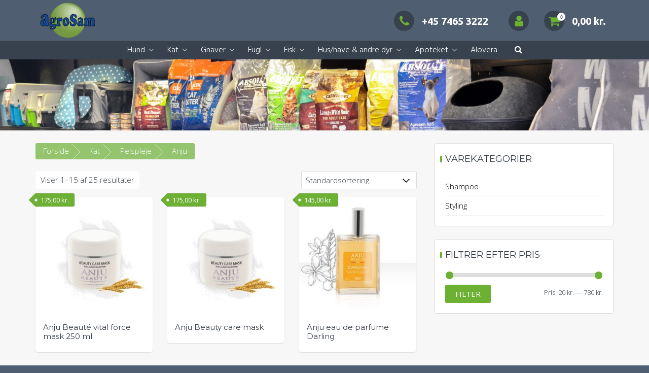

--- FILE ---
content_type: text/html; charset=UTF-8
request_url: https://agrosam.dk/?product_cat=anju-pelspleje-kat
body_size: 21371
content:
<!DOCTYPE html>
<html lang="da-DK">
<head>
<meta charset="UTF-8">
<meta name="viewport" content="width=device-width, initial-scale=1">
<link rel="profile" href="http://gmpg.org/xfn/11">

<meta name='robots' content='index, follow, max-image-preview:large, max-snippet:-1, max-video-preview:-1' />

	<!-- This site is optimized with the Yoast SEO plugin v26.8 - https://yoast.com/product/yoast-seo-wordpress/ -->
	<title>Anju Arkiv - Agrosam ApS</title>
	<link rel="canonical" href="https://agrosam.dk/?product_cat=anju-pelspleje-kat" />
	<link rel="next" href="https://agrosam.dk/?product_cat=anju-pelspleje-kat&page=2" />
	<meta property="og:locale" content="da_DK" />
	<meta property="og:type" content="article" />
	<meta property="og:title" content="Anju Arkiv - Agrosam ApS" />
	<meta property="og:url" content="https://agrosam.dk/?product_cat=anju-pelspleje-kat" />
	<meta property="og:site_name" content="Agrosam ApS" />
	<meta name="twitter:card" content="summary_large_image" />
	<script type="application/ld+json" class="yoast-schema-graph">{"@context":"https://schema.org","@graph":[{"@type":"CollectionPage","@id":"https://agrosam.dk/?product_cat=anju-pelspleje-kat","url":"https://agrosam.dk/?product_cat=anju-pelspleje-kat","name":"Anju Arkiv - Agrosam ApS","isPartOf":{"@id":"https://agrosam.dk/#website"},"primaryImageOfPage":{"@id":"https://agrosam.dk/?product_cat=anju-pelspleje-kat#primaryimage"},"image":{"@id":"https://agrosam.dk/?product_cat=anju-pelspleje-kat#primaryimage"},"thumbnailUrl":"https://agrosam.dk/wp-content/uploads/2024/02/beauty-care-mask.jpg","breadcrumb":{"@id":"https://agrosam.dk/?product_cat=anju-pelspleje-kat#breadcrumb"},"inLanguage":"da-DK"},{"@type":"ImageObject","inLanguage":"da-DK","@id":"https://agrosam.dk/?product_cat=anju-pelspleje-kat#primaryimage","url":"https://agrosam.dk/wp-content/uploads/2024/02/beauty-care-mask.jpg","contentUrl":"https://agrosam.dk/wp-content/uploads/2024/02/beauty-care-mask.jpg","width":400,"height":400},{"@type":"BreadcrumbList","@id":"https://agrosam.dk/?product_cat=anju-pelspleje-kat#breadcrumb","itemListElement":[{"@type":"ListItem","position":1,"name":"Hjem","item":"https://agrosam.dk/"},{"@type":"ListItem","position":2,"name":"Kat","item":"https://agrosam.dk/?product_cat=kat"},{"@type":"ListItem","position":3,"name":"Pelspleje","item":"https://agrosam.dk/?product_cat=pelspleje-kat"},{"@type":"ListItem","position":4,"name":"Anju"}]},{"@type":"WebSite","@id":"https://agrosam.dk/#website","url":"https://agrosam.dk/","name":"Agrosam ApS","description":"Online handel af foder og dyreartikler","publisher":{"@id":"https://agrosam.dk/#organization"},"potentialAction":[{"@type":"SearchAction","target":{"@type":"EntryPoint","urlTemplate":"https://agrosam.dk/?s={search_term_string}"},"query-input":{"@type":"PropertyValueSpecification","valueRequired":true,"valueName":"search_term_string"}}],"inLanguage":"da-DK"},{"@type":"Organization","@id":"https://agrosam.dk/#organization","name":"Agrosam ApS","url":"https://agrosam.dk/","logo":{"@type":"ImageObject","inLanguage":"da-DK","@id":"https://agrosam.dk/#/schema/logo/image/","url":"https://agrosam.dk/wp-content/uploads/2019/03/logo1v34-e1553559368726.png","contentUrl":"https://agrosam.dk/wp-content/uploads/2019/03/logo1v34-e1553559368726.png","width":115,"height":70,"caption":"Agrosam ApS"},"image":{"@id":"https://agrosam.dk/#/schema/logo/image/"},"sameAs":["https://www.facebook.com/Agrosam-ApS-312243635607490/"]}]}</script>
	<!-- / Yoast SEO plugin. -->


<link rel='dns-prefetch' href='//static.addtoany.com' />
<link rel='dns-prefetch' href='//fonts.googleapis.com' />
<link rel="alternate" type="application/rss+xml" title="Agrosam ApS &raquo; Feed" href="https://agrosam.dk/?feed=rss2" />
<link rel="alternate" type="application/rss+xml" title="Agrosam ApS &raquo;-kommentar-feed" href="https://agrosam.dk/?feed=comments-rss2" />
<link rel="alternate" type="application/rss+xml" title="Agrosam ApS &raquo; Anju Kategori Feed" href="https://agrosam.dk/?feed=rss2&#038;product_cat=anju-pelspleje-kat" />
<style id='wp-img-auto-sizes-contain-inline-css' type='text/css'>
img:is([sizes=auto i],[sizes^="auto," i]){contain-intrinsic-size:3000px 1500px}
/*# sourceURL=wp-img-auto-sizes-contain-inline-css */
</style>
<link rel='stylesheet' id='woo-conditional-shipping-blocks-style-css' href='https://usercontent.one/wp/agrosam.dk/wp-content/plugins/conditional-shipping-for-woocommerce/frontend/css/woo-conditional-shipping.css?ver=3.6.0.free&media=1740348055' type='text/css' media='all' />
<link rel='stylesheet' id='shipmondo-service-point-selector-block-style-css' href='https://usercontent.one/wp/agrosam.dk/wp-content/plugins/pakkelabels-for-woocommerce/public/build/blocks/service-point-selector/style-view.css?media=1740348055?ver=4ffe73d575440c93dfc0' type='text/css' media='all' />
<style id='wp-emoji-styles-inline-css' type='text/css'>

	img.wp-smiley, img.emoji {
		display: inline !important;
		border: none !important;
		box-shadow: none !important;
		height: 1em !important;
		width: 1em !important;
		margin: 0 0.07em !important;
		vertical-align: -0.1em !important;
		background: none !important;
		padding: 0 !important;
	}
/*# sourceURL=wp-emoji-styles-inline-css */
</style>
<link rel='stylesheet' id='wp-block-library-css' href='https://agrosam.dk/wp-includes/css/dist/block-library/style.min.css?ver=6.9' type='text/css' media='all' />
<style id='classic-theme-styles-inline-css' type='text/css'>
/*! This file is auto-generated */
.wp-block-button__link{color:#fff;background-color:#32373c;border-radius:9999px;box-shadow:none;text-decoration:none;padding:calc(.667em + 2px) calc(1.333em + 2px);font-size:1.125em}.wp-block-file__button{background:#32373c;color:#fff;text-decoration:none}
/*# sourceURL=/wp-includes/css/classic-themes.min.css */
</style>
<style id='global-styles-inline-css' type='text/css'>
:root{--wp--preset--aspect-ratio--square: 1;--wp--preset--aspect-ratio--4-3: 4/3;--wp--preset--aspect-ratio--3-4: 3/4;--wp--preset--aspect-ratio--3-2: 3/2;--wp--preset--aspect-ratio--2-3: 2/3;--wp--preset--aspect-ratio--16-9: 16/9;--wp--preset--aspect-ratio--9-16: 9/16;--wp--preset--color--black: #000000;--wp--preset--color--cyan-bluish-gray: #abb8c3;--wp--preset--color--white: #ffffff;--wp--preset--color--pale-pink: #f78da7;--wp--preset--color--vivid-red: #cf2e2e;--wp--preset--color--luminous-vivid-orange: #ff6900;--wp--preset--color--luminous-vivid-amber: #fcb900;--wp--preset--color--light-green-cyan: #7bdcb5;--wp--preset--color--vivid-green-cyan: #00d084;--wp--preset--color--pale-cyan-blue: #8ed1fc;--wp--preset--color--vivid-cyan-blue: #0693e3;--wp--preset--color--vivid-purple: #9b51e0;--wp--preset--gradient--vivid-cyan-blue-to-vivid-purple: linear-gradient(135deg,rgb(6,147,227) 0%,rgb(155,81,224) 100%);--wp--preset--gradient--light-green-cyan-to-vivid-green-cyan: linear-gradient(135deg,rgb(122,220,180) 0%,rgb(0,208,130) 100%);--wp--preset--gradient--luminous-vivid-amber-to-luminous-vivid-orange: linear-gradient(135deg,rgb(252,185,0) 0%,rgb(255,105,0) 100%);--wp--preset--gradient--luminous-vivid-orange-to-vivid-red: linear-gradient(135deg,rgb(255,105,0) 0%,rgb(207,46,46) 100%);--wp--preset--gradient--very-light-gray-to-cyan-bluish-gray: linear-gradient(135deg,rgb(238,238,238) 0%,rgb(169,184,195) 100%);--wp--preset--gradient--cool-to-warm-spectrum: linear-gradient(135deg,rgb(74,234,220) 0%,rgb(151,120,209) 20%,rgb(207,42,186) 40%,rgb(238,44,130) 60%,rgb(251,105,98) 80%,rgb(254,248,76) 100%);--wp--preset--gradient--blush-light-purple: linear-gradient(135deg,rgb(255,206,236) 0%,rgb(152,150,240) 100%);--wp--preset--gradient--blush-bordeaux: linear-gradient(135deg,rgb(254,205,165) 0%,rgb(254,45,45) 50%,rgb(107,0,62) 100%);--wp--preset--gradient--luminous-dusk: linear-gradient(135deg,rgb(255,203,112) 0%,rgb(199,81,192) 50%,rgb(65,88,208) 100%);--wp--preset--gradient--pale-ocean: linear-gradient(135deg,rgb(255,245,203) 0%,rgb(182,227,212) 50%,rgb(51,167,181) 100%);--wp--preset--gradient--electric-grass: linear-gradient(135deg,rgb(202,248,128) 0%,rgb(113,206,126) 100%);--wp--preset--gradient--midnight: linear-gradient(135deg,rgb(2,3,129) 0%,rgb(40,116,252) 100%);--wp--preset--font-size--small: 13px;--wp--preset--font-size--medium: 20px;--wp--preset--font-size--large: 36px;--wp--preset--font-size--x-large: 42px;--wp--preset--spacing--20: 0.44rem;--wp--preset--spacing--30: 0.67rem;--wp--preset--spacing--40: 1rem;--wp--preset--spacing--50: 1.5rem;--wp--preset--spacing--60: 2.25rem;--wp--preset--spacing--70: 3.38rem;--wp--preset--spacing--80: 5.06rem;--wp--preset--shadow--natural: 6px 6px 9px rgba(0, 0, 0, 0.2);--wp--preset--shadow--deep: 12px 12px 50px rgba(0, 0, 0, 0.4);--wp--preset--shadow--sharp: 6px 6px 0px rgba(0, 0, 0, 0.2);--wp--preset--shadow--outlined: 6px 6px 0px -3px rgb(255, 255, 255), 6px 6px rgb(0, 0, 0);--wp--preset--shadow--crisp: 6px 6px 0px rgb(0, 0, 0);}:where(.is-layout-flex){gap: 0.5em;}:where(.is-layout-grid){gap: 0.5em;}body .is-layout-flex{display: flex;}.is-layout-flex{flex-wrap: wrap;align-items: center;}.is-layout-flex > :is(*, div){margin: 0;}body .is-layout-grid{display: grid;}.is-layout-grid > :is(*, div){margin: 0;}:where(.wp-block-columns.is-layout-flex){gap: 2em;}:where(.wp-block-columns.is-layout-grid){gap: 2em;}:where(.wp-block-post-template.is-layout-flex){gap: 1.25em;}:where(.wp-block-post-template.is-layout-grid){gap: 1.25em;}.has-black-color{color: var(--wp--preset--color--black) !important;}.has-cyan-bluish-gray-color{color: var(--wp--preset--color--cyan-bluish-gray) !important;}.has-white-color{color: var(--wp--preset--color--white) !important;}.has-pale-pink-color{color: var(--wp--preset--color--pale-pink) !important;}.has-vivid-red-color{color: var(--wp--preset--color--vivid-red) !important;}.has-luminous-vivid-orange-color{color: var(--wp--preset--color--luminous-vivid-orange) !important;}.has-luminous-vivid-amber-color{color: var(--wp--preset--color--luminous-vivid-amber) !important;}.has-light-green-cyan-color{color: var(--wp--preset--color--light-green-cyan) !important;}.has-vivid-green-cyan-color{color: var(--wp--preset--color--vivid-green-cyan) !important;}.has-pale-cyan-blue-color{color: var(--wp--preset--color--pale-cyan-blue) !important;}.has-vivid-cyan-blue-color{color: var(--wp--preset--color--vivid-cyan-blue) !important;}.has-vivid-purple-color{color: var(--wp--preset--color--vivid-purple) !important;}.has-black-background-color{background-color: var(--wp--preset--color--black) !important;}.has-cyan-bluish-gray-background-color{background-color: var(--wp--preset--color--cyan-bluish-gray) !important;}.has-white-background-color{background-color: var(--wp--preset--color--white) !important;}.has-pale-pink-background-color{background-color: var(--wp--preset--color--pale-pink) !important;}.has-vivid-red-background-color{background-color: var(--wp--preset--color--vivid-red) !important;}.has-luminous-vivid-orange-background-color{background-color: var(--wp--preset--color--luminous-vivid-orange) !important;}.has-luminous-vivid-amber-background-color{background-color: var(--wp--preset--color--luminous-vivid-amber) !important;}.has-light-green-cyan-background-color{background-color: var(--wp--preset--color--light-green-cyan) !important;}.has-vivid-green-cyan-background-color{background-color: var(--wp--preset--color--vivid-green-cyan) !important;}.has-pale-cyan-blue-background-color{background-color: var(--wp--preset--color--pale-cyan-blue) !important;}.has-vivid-cyan-blue-background-color{background-color: var(--wp--preset--color--vivid-cyan-blue) !important;}.has-vivid-purple-background-color{background-color: var(--wp--preset--color--vivid-purple) !important;}.has-black-border-color{border-color: var(--wp--preset--color--black) !important;}.has-cyan-bluish-gray-border-color{border-color: var(--wp--preset--color--cyan-bluish-gray) !important;}.has-white-border-color{border-color: var(--wp--preset--color--white) !important;}.has-pale-pink-border-color{border-color: var(--wp--preset--color--pale-pink) !important;}.has-vivid-red-border-color{border-color: var(--wp--preset--color--vivid-red) !important;}.has-luminous-vivid-orange-border-color{border-color: var(--wp--preset--color--luminous-vivid-orange) !important;}.has-luminous-vivid-amber-border-color{border-color: var(--wp--preset--color--luminous-vivid-amber) !important;}.has-light-green-cyan-border-color{border-color: var(--wp--preset--color--light-green-cyan) !important;}.has-vivid-green-cyan-border-color{border-color: var(--wp--preset--color--vivid-green-cyan) !important;}.has-pale-cyan-blue-border-color{border-color: var(--wp--preset--color--pale-cyan-blue) !important;}.has-vivid-cyan-blue-border-color{border-color: var(--wp--preset--color--vivid-cyan-blue) !important;}.has-vivid-purple-border-color{border-color: var(--wp--preset--color--vivid-purple) !important;}.has-vivid-cyan-blue-to-vivid-purple-gradient-background{background: var(--wp--preset--gradient--vivid-cyan-blue-to-vivid-purple) !important;}.has-light-green-cyan-to-vivid-green-cyan-gradient-background{background: var(--wp--preset--gradient--light-green-cyan-to-vivid-green-cyan) !important;}.has-luminous-vivid-amber-to-luminous-vivid-orange-gradient-background{background: var(--wp--preset--gradient--luminous-vivid-amber-to-luminous-vivid-orange) !important;}.has-luminous-vivid-orange-to-vivid-red-gradient-background{background: var(--wp--preset--gradient--luminous-vivid-orange-to-vivid-red) !important;}.has-very-light-gray-to-cyan-bluish-gray-gradient-background{background: var(--wp--preset--gradient--very-light-gray-to-cyan-bluish-gray) !important;}.has-cool-to-warm-spectrum-gradient-background{background: var(--wp--preset--gradient--cool-to-warm-spectrum) !important;}.has-blush-light-purple-gradient-background{background: var(--wp--preset--gradient--blush-light-purple) !important;}.has-blush-bordeaux-gradient-background{background: var(--wp--preset--gradient--blush-bordeaux) !important;}.has-luminous-dusk-gradient-background{background: var(--wp--preset--gradient--luminous-dusk) !important;}.has-pale-ocean-gradient-background{background: var(--wp--preset--gradient--pale-ocean) !important;}.has-electric-grass-gradient-background{background: var(--wp--preset--gradient--electric-grass) !important;}.has-midnight-gradient-background{background: var(--wp--preset--gradient--midnight) !important;}.has-small-font-size{font-size: var(--wp--preset--font-size--small) !important;}.has-medium-font-size{font-size: var(--wp--preset--font-size--medium) !important;}.has-large-font-size{font-size: var(--wp--preset--font-size--large) !important;}.has-x-large-font-size{font-size: var(--wp--preset--font-size--x-large) !important;}
:where(.wp-block-post-template.is-layout-flex){gap: 1.25em;}:where(.wp-block-post-template.is-layout-grid){gap: 1.25em;}
:where(.wp-block-term-template.is-layout-flex){gap: 1.25em;}:where(.wp-block-term-template.is-layout-grid){gap: 1.25em;}
:where(.wp-block-columns.is-layout-flex){gap: 2em;}:where(.wp-block-columns.is-layout-grid){gap: 2em;}
:root :where(.wp-block-pullquote){font-size: 1.5em;line-height: 1.6;}
/*# sourceURL=global-styles-inline-css */
</style>
<link rel='stylesheet' id='dashicons-css' href='https://agrosam.dk/wp-includes/css/dashicons.min.css?ver=6.9' type='text/css' media='all' />
<link rel='stylesheet' id='to-top-css' href='https://usercontent.one/wp/agrosam.dk/wp-content/plugins/to-top/public/css/to-top-public.css?ver=2.5.5&media=1740348055' type='text/css' media='all' />
<link rel='stylesheet' id='pac-styles-css' href='https://usercontent.one/wp/agrosam.dk/wp-content/plugins/woocommerce-product-archive-customiser/assets/css/pac.css?ver=6.9&media=1740348055' type='text/css' media='all' />
<link rel='stylesheet' id='pac-layout-styles-css' href='https://usercontent.one/wp/agrosam.dk/wp-content/plugins/woocommerce-product-archive-customiser/assets/css/layout.css?ver=6.9&media=1740348055' type='text/css' media='only screen and (min-width: 768px)' />
<link rel='stylesheet' id='woocommerce-layout-css' href='https://usercontent.one/wp/agrosam.dk/wp-content/plugins/woocommerce/assets/css/woocommerce-layout.css?ver=10.4.3&media=1740348055' type='text/css' media='all' />
<link rel='stylesheet' id='woocommerce-smallscreen-css' href='https://usercontent.one/wp/agrosam.dk/wp-content/plugins/woocommerce/assets/css/woocommerce-smallscreen.css?ver=10.4.3&media=1740348055' type='text/css' media='only screen and (max-width: 768px)' />
<link rel='stylesheet' id='woocommerce-general-css' href='https://usercontent.one/wp/agrosam.dk/wp-content/plugins/woocommerce/assets/css/woocommerce.css?ver=10.4.3&media=1740348055' type='text/css' media='all' />
<style id='woocommerce-inline-inline-css' type='text/css'>
.woocommerce form .form-row .required { visibility: visible; }
/*# sourceURL=woocommerce-inline-inline-css */
</style>
<link rel='stylesheet' id='woo_conditional_shipping_css-css' href='https://usercontent.one/wp/agrosam.dk/wp-content/plugins/conditional-shipping-for-woocommerce/includes/frontend/../../frontend/css/woo-conditional-shipping.css?ver=3.6.0.free&media=1740348055' type='text/css' media='all' />
<link rel='stylesheet' id='parent-style-css' href='https://usercontent.one/wp/agrosam.dk/wp-content/themes/trusted/style.css?ver=6.9&media=1740348055' type='text/css' media='all' />
<link rel='stylesheet' id='trusted-fonts-css' href='//fonts.googleapis.com/css?family=Ubuntu%3A300%2C400%2C500%2C700%7CHind%3A300%2Cregular%2C500%2C600%2C700%7COpen+Sans%3A300%2C400%2C600%2C700%2C800%7CMontserrat%3A400%2C700%7CHind%3A300%2C400%2C500%2C600%2C700&#038;subset=latin%2Clatin-ext' type='text/css' media='all' />
<link rel='stylesheet' id='animate-css' href='https://usercontent.one/wp/agrosam.dk/wp-content/themes/trusted/css/animate.css?ver=1.0&media=1740348055' type='text/css' media='all' />
<link rel='stylesheet' id='trusted-font-awesome-css' href='https://usercontent.one/wp/agrosam.dk/wp-content/themes/trusted/css/font-awesome.min.css?ver=6.9&media=1740348055' type='text/css' media='all' />
<link rel='stylesheet' id='trusted-style-css' href='https://usercontent.one/wp/agrosam.dk/wp-content/themes/trusted-child/style.css?ver=6.9&media=1740348055' type='text/css' media='all' />
<style id='trusted-style-inline-css' type='text/css'>
.main-header{background-image: url( https://usercontent.one/wp/agrosam.dk/wp-content/uploads/2019/04/cropped-DSC_0040jpg.jpg?media=1740348055 )}.entry-content h1:before,.entry-content h2:before,.entry-content h3:before,.entry-content h4:before,.entry-content h5:before,.entry-content h6:before,.entry-header .entry-title:before,#secondary .widget .widget-title:before,h3#reply-title:before,h3.comments-title:before,.woocommerce h2:before,.woocommerce div.product .woocommerce-tabs .wc-tabs li.active:after{background-color:#6cb034}button,input[type="button"],input[type="reset"],input[type="submit"],#infinite-handle span button,#infinite-handle span button:hover,#infinite-handle span button:focus,#infinite-handle span button:active,.entry-meta span .fa,.entry-footer span .fa,.comment-navigation .nav-previous a,.comment-navigation .nav-next a,#top-bar a.button,#top-bar button, #top-bar input[type="button"], #top-bar input[type="reset"], #top-bar input[type="submit"],.top-cart:hover .item-count,.top-login-dropdown #respond input#submit, .top-login-dropdown a.button, .top-login-dropdown button.button, .top-login-dropdown input.button,.top-login-mini-cart #respond input#submit, .top-login-mini-cart a.button, .top-login-mini-cart button.button, .top-login-mini-cart input.button,.featured-post:hover .featured-icon,#cta-section a:hover .cta-icon .fa,#cta-section a.button,#footer-menu a[href*="codepen.io"]:hover:before,#footer-menu a[href*="digg.com"]:hover:before,#footer-menu a[href*="dribbble.com"]:hover:before,#footer-menu a[href*="dropbox.com"]:hover:before,#footer-menu a[href*="facebook.com"]:hover:before,#footer-menu a[href*="flickr.com"]:hover:before,#footer-menu a[href*="foursquare.com"]:hover:before,#footer-menu a[href*="plus.google.com"]:hover:before,#footer-menu a[href*="github.com"]:hover:before,#footer-menu a[href*="instagram.com"]:hover:before,#footer-menu a[href*="linkedin.com"]:hover:before,#footer-menu a[href*="pinterest.com"]:hover:before,#footer-menu a[href*="getpocket.com"]:hover:before,#footer-menu a[href*="reddit.com"]:hover:before,#footer-menu a[href*="skype.com"]:hover:before,#footer-menu a[href*="stumbleupon.com"]:hover:before,#footer-menu a[href*="tumblr.com"]:hover:before,#footer-menu a[href*="twitter.com"]:hover:before,#footer-menu a[href*="vimeo.com"]:hover:before,#footer-menu a[href*="wordpress.com"]:hover:before,#footer-menu a[href*="wordpress.org"]:hover:before,#footer-menu a[href*="youtube.com"]:hover:before,#footer-menu a[href^="mailto:"]:hover:before,#footer-menu a[href*="spotify.com"]:hover:before,#footer-menu a[href*="twitch.tv"]:hover:before,#footer-menu a[href$="/feed/"]:hover:before,.woocommerce ul.products li.product .button.add_to_cart_button,.woocommerce ul.products li.product .button,.woocommerce a.added_to_cart,.woocommerce div.product div.images .woocommerce-product-gallery__trigger,.woocommerce ul.products li.product .price,.woocommerce ul.products li.product .price:before,.woocommerce div.product p.price,.woocommerce div.product p.price:before,.woocommerce #respond input#submit.alt,.woocommerce a.button.alt,.woocommerce button.button.alt,.woocommerce input.button.alt,.woocommerce #respond input#submit.alt:hover,.woocommerce a.button.alt:hover,.woocommerce button.button.alt:hover,.woocommerce input.button.alt:hover,.woocommerce #respond input#submit.alt.disabled,.woocommerce #respond input#submit.alt.disabled:hover,.woocommerce #respond input#submit.alt:disabled,.woocommerce #respond input#submit.alt:disabled:hover,.woocommerce #respond input#submit.alt:disabled[disabled],.woocommerce #respond input#submit.alt:disabled[disabled]:hover,.woocommerce a.button.alt.disabled,.woocommerce a.button.alt.disabled:hover,.woocommerce a.button.alt:disabled,.woocommerce a.button.alt:disabled:hover,.woocommerce a.button.alt:disabled[disabled],.woocommerce a.button.alt:disabled[disabled]:hover,.woocommerce button.button.alt.disabled,.woocommerce button.button.alt.disabled:hover,.woocommerce button.button.alt:disabled,.woocommerce button.button.alt:disabled:hover,.woocommerce button.button.alt:disabled[disabled],.woocommerce button.button.alt:disabled[disabled]:hover,.woocommerce input.button.alt.disabled,.woocommerce input.button.alt.disabled:hover,.woocommerce input.button.alt:disabled,.woocommerce input.button.alt:disabled:hover,.woocommerce input.button.alt:disabled[disabled],.woocommerce input.button.alt:disabled[disabled]:hover,.woocommerce #respond input#submit,.woocommerce a.button,.woocommerce button.button,.woocommerce input.button,.woocommerce #respond input#submit:hover,.woocommerce a.button:hover,.woocommerce button.button:hover,.woocommerce input.button:hover,.page .woocommerce-tabs .wc-tabs li:before,.woocommerce .widget_price_filter .ui-slider .ui-slider-handle,.wc-block-grid__product-add-to-cart .wp-block-button__link,.wc-block-grid__product-add-to-cart a.added_to_cart,.wc-block-grid__product-price,.woocommerce ul.products li.product .price:before,.wc-block-grid__product-price:before{background:#6cb034}a,a:hover,a:focus,a:active,.single-entry-content a,.widget-area a:hover,.comment-list a:hover,#top-bar a:hover,#top-bar .fa,#site-description,.top-tel .fa,.top-login-dropdown .top-login-register:before,#primary-menu li a:hover,#primary-menu li.current-menu-item > a,#primary-menu ul li a:hover,#cta-section .cta-icon .fa,.pagination a:hover,.pagination .current,article.post.sticky .entry-header .entry-title:after,.woocommerce div.product .woocommerce-tabs .wc-tabs li a:hover,.woocommerce nav.woocommerce-pagination ul li a:focus, .woocommerce nav.woocommerce-pagination ul li a:hover, .woocommerce nav.woocommerce-pagination ul li span.current,.woocommerce .woocommerce-message:before,.woocommerce .woocommerce-info:before,#masthead.light #top-bar a,#masthead.light #top-bar .fa:hover,#masthead.light #primary-menu li a:hover,.infinite-loader{color:#6cb034}#cta-section a:hover .cta-tel-before,#cta-section a:hover .cta-tel-after,.comment-navigation .nav-next a:after,.comment-navigation .nav-previous a:after,.featured-post,.pagination a:hover,.pagination .current,.woocommerce nav.woocommerce-pagination ul li a:focus, .woocommerce nav.woocommerce-pagination ul li a:hover, .woocommerce nav.woocommerce-pagination ul li span.current,.woocommerce div.product div.images .flex-control-thumbs li img.flex-active, .woocommerce div.product div.images .flex-control-thumbs li img:hover{border-color: #6cb034}#footer-menu a[href*="codepen.io"]:before,#footer-menu a[href*="digg.com"]:before,#footer-menu a[href*="dribbble.com"]:before,#footer-menu a[href*="dropbox.com"]:before,#footer-menu a[href*="facebook.com"]:before,#footer-menu a[href*="flickr.com"]:before,#footer-menu a[href*="foursquare.com"]:before,#footer-menu a[href*="plus.google.com"]:before,#footer-menu a[href*="github.com"]:before,#footer-menu a[href*="instagram.com"]:before,#footer-menu a[href*="linkedin.com"]:before,#footer-menu a[href*="pinterest.com"]:before,#footer-menu a[href*="getpocket.com"]:before,#footer-menu a[href*="reddit.com"]:before,#footer-menu a[href*="skype.com"]:before,#footer-menu a[href*="stumbleupon.com"]:before,#footer-menu a[href*="tumblr.com"]:before,#footer-menu a[href*="twitter.com"]:before,#footer-menu a[href*="vimeo.com"]:before,#footer-menu a[href*="wordpress.com"]:before,#footer-menu a[href*="wordpress.org"]:before,#footer-menu a[href*="youtube.com"]:before,#footer-menu a[href^="mailto:"]:before,#footer-menu a[href*="spotify.com"]:before,#footer-menu a[href*="twitch.tv"]:before,#footer-menu a[href$="/feed/"]:before{box-shadow: inset 0 0 0 #6cb034;}#footer-menu a[href*="codepen.io"]:hover:before,#footer-menu a[href*="digg.com"]:hover:before,#footer-menu a[href*="dribbble.com"]:hover:before,#footer-menu a[href*="dropbox.com"]:hover:before,#footer-menu a[href*="facebook.com"]:hover:before,#footer-menu a[href*="flickr.com"]:hover:before,#footer-menu a[href*="foursquare.com"]:hover:before,#footer-menu a[href*="plus.google.com"]:hover:before,#footer-menu a[href*="github.com"]:hover:before,#footer-menu a[href*="instagram.com"]:hover:before,#footer-menu a[href*="linkedin.com"]:hover:before,#footer-menu a[href*="pinterest.com"]:hover:before,#footer-menu a[href*="getpocket.com"]:hover:before,#footer-menu a[href*="reddit.com"]:hover:before,#footer-menu a[href*="skype.com"]:hover:before,#footer-menu a[href*="stumbleupon.com"]:hover:before,#footer-menu a[href*="tumblr.com"]:hover:before,#footer-menu a[href*="twitter.com"]:hover:before,#footer-menu a[href*="vimeo.com"]:hover:before,#footer-menu a[href*="wordpress.com"]:hover:before,#footer-menu a[href*="wordpress.org"]:hover:before,#footer-menu a[href*="youtube.com"]:hover:before,#footer-menu a[href^="mailto:"]:hover:before,#footer-menu a[href*="spotify.com"]:hover:before,#footer-menu a[href*="twitch.tv"]:hover:before,#footer-menu a[href$="/feed/"]:hover:before{box-shadow: inset 0 -40px 0 #6cb034;}.main-title{background:rgba( 108, 176, 52,0.8);}.featured-post:hover .featured-icon,#cta-section a:hover .cta-icon .fa{box-shadow: 0px 0px 0px 4px rgba( 108, 176, 52,0.45);}.breadcrumbs .trail-items{background:rgba( 108, 176, 52,0.7);}
/*# sourceURL=trusted-style-inline-css */
</style>
<link rel='stylesheet' id='wcpa-frontend-css' href='https://usercontent.one/wp/agrosam.dk/wp-content/plugins/woo-custom-product-addons/assets/css/style_1.css?ver=3.0.19&media=1740348055' type='text/css' media='all' />
<link rel='stylesheet' id='addtoany-css' href='https://usercontent.one/wp/agrosam.dk/wp-content/plugins/add-to-any/addtoany.min.css?ver=1.16&media=1740348055' type='text/css' media='all' />
<script type="text/javascript" id="addtoany-core-js-before">
/* <![CDATA[ */
window.a2a_config=window.a2a_config||{};a2a_config.callbacks=[];a2a_config.overlays=[];a2a_config.templates={};a2a_localize = {
	Share: "Share",
	Save: "Save",
	Subscribe: "Subscribe",
	Email: "Email",
	Bookmark: "Bookmark",
	ShowAll: "Show all",
	ShowLess: "Show less",
	FindServices: "Find service(s)",
	FindAnyServiceToAddTo: "Instantly find any service to add to",
	PoweredBy: "Powered by",
	ShareViaEmail: "Share via email",
	SubscribeViaEmail: "Subscribe via email",
	BookmarkInYourBrowser: "Bookmark in your browser",
	BookmarkInstructions: "Press Ctrl+D or \u2318+D to bookmark this page",
	AddToYourFavorites: "Add to your favorites",
	SendFromWebOrProgram: "Send from any email address or email program",
	EmailProgram: "Email program",
	More: "More&#8230;",
	ThanksForSharing: "Thanks for sharing!",
	ThanksForFollowing: "Thanks for following!"
};


//# sourceURL=addtoany-core-js-before
/* ]]> */
</script>
<script type="text/javascript" defer src="https://static.addtoany.com/menu/page.js" id="addtoany-core-js"></script>
<script type="text/javascript" src="https://agrosam.dk/wp-includes/js/jquery/jquery.min.js?ver=3.7.1" id="jquery-core-js"></script>
<script type="text/javascript" src="https://agrosam.dk/wp-includes/js/jquery/jquery-migrate.min.js?ver=3.4.1" id="jquery-migrate-js"></script>
<script type="text/javascript" defer src="https://usercontent.one/wp/agrosam.dk/wp-content/plugins/add-to-any/addtoany.min.js?ver=1.1&media=1740348055" id="addtoany-jquery-js"></script>
<script type="text/javascript" id="to-top-js-extra">
/* <![CDATA[ */
var to_top_options = {"scroll_offset":"500","icon_opacity":"80","style":"icon","icon_type":"dashicons-arrow-up-alt2","icon_color":"#ffffff","icon_bg_color":"#000000","icon_size":"32","border_radius":"50","image":"https://usercontent.one/wp/agrosam.dk/wp-content/plugins/to-top/admin/images/default.png?media=1740348055","image_width":"65","image_alt":"","location":"bottom-right","margin_x":"20","margin_y":"20","show_on_admin":"","enable_autohide":"","autohide_time":"2","enable_hide_small_device":"1","small_device_max_width":"640","reset":"0"};
//# sourceURL=to-top-js-extra
/* ]]> */
</script>
<script async type="text/javascript" src="https://usercontent.one/wp/agrosam.dk/wp-content/plugins/to-top/public/js/to-top-public.js?ver=2.5.5&media=1740348055" id="to-top-js"></script>
<script type="text/javascript" src="https://usercontent.one/wp/agrosam.dk/wp-content/plugins/woocommerce/assets/js/jquery-blockui/jquery.blockUI.min.js?ver=2.7.0-wc.10.4.3&media=1740348055" id="wc-jquery-blockui-js" defer="defer" data-wp-strategy="defer"></script>
<script type="text/javascript" id="wc-add-to-cart-js-extra">
/* <![CDATA[ */
var wc_add_to_cart_params = {"ajax_url":"/wp-admin/admin-ajax.php","wc_ajax_url":"/?wc-ajax=%%endpoint%%","i18n_view_cart":"Se kurv","cart_url":"https://agrosam.dk/?page_id=359","is_cart":"","cart_redirect_after_add":"no"};
//# sourceURL=wc-add-to-cart-js-extra
/* ]]> */
</script>
<script type="text/javascript" src="https://usercontent.one/wp/agrosam.dk/wp-content/plugins/woocommerce/assets/js/frontend/add-to-cart.min.js?ver=10.4.3&media=1740348055" id="wc-add-to-cart-js" defer="defer" data-wp-strategy="defer"></script>
<script type="text/javascript" src="https://usercontent.one/wp/agrosam.dk/wp-content/plugins/woocommerce/assets/js/js-cookie/js.cookie.min.js?ver=2.1.4-wc.10.4.3&media=1740348055" id="wc-js-cookie-js" defer="defer" data-wp-strategy="defer"></script>
<script type="text/javascript" id="woocommerce-js-extra">
/* <![CDATA[ */
var woocommerce_params = {"ajax_url":"/wp-admin/admin-ajax.php","wc_ajax_url":"/?wc-ajax=%%endpoint%%","i18n_password_show":"Vis adgangskode","i18n_password_hide":"Skjul adgangskode"};
//# sourceURL=woocommerce-js-extra
/* ]]> */
</script>
<script type="text/javascript" src="https://usercontent.one/wp/agrosam.dk/wp-content/plugins/woocommerce/assets/js/frontend/woocommerce.min.js?ver=10.4.3&media=1740348055" id="woocommerce-js" defer="defer" data-wp-strategy="defer"></script>
<script type="text/javascript" id="woo-conditional-shipping-js-js-extra">
/* <![CDATA[ */
var conditional_shipping_settings = {"trigger_fields":[]};
//# sourceURL=woo-conditional-shipping-js-js-extra
/* ]]> */
</script>
<script type="text/javascript" src="https://usercontent.one/wp/agrosam.dk/wp-content/plugins/conditional-shipping-for-woocommerce/includes/frontend/../../frontend/js/woo-conditional-shipping.js?ver=3.6.0.free&media=1740348055" id="woo-conditional-shipping-js-js"></script>
<link rel="https://api.w.org/" href="https://agrosam.dk/index.php?rest_route=/" /><link rel="alternate" title="JSON" type="application/json" href="https://agrosam.dk/index.php?rest_route=/wp/v2/product_cat/282" /><link rel="EditURI" type="application/rsd+xml" title="RSD" href="https://agrosam.dk/xmlrpc.php?rsd" />
<meta name="generator" content="WordPress 6.9" />
<meta name="generator" content="WooCommerce 10.4.3" />
<style>[class*=" icon-oc-"],[class^=icon-oc-]{speak:none;font-style:normal;font-weight:400;font-variant:normal;text-transform:none;line-height:1;-webkit-font-smoothing:antialiased;-moz-osx-font-smoothing:grayscale}.icon-oc-one-com-white-32px-fill:before{content:"901"}.icon-oc-one-com:before{content:"900"}#one-com-icon,.toplevel_page_onecom-wp .wp-menu-image{speak:none;display:flex;align-items:center;justify-content:center;text-transform:none;line-height:1;-webkit-font-smoothing:antialiased;-moz-osx-font-smoothing:grayscale}.onecom-wp-admin-bar-item>a,.toplevel_page_onecom-wp>.wp-menu-name{font-size:16px;font-weight:400;line-height:1}.toplevel_page_onecom-wp>.wp-menu-name img{width:69px;height:9px;}.wp-submenu-wrap.wp-submenu>.wp-submenu-head>img{width:88px;height:auto}.onecom-wp-admin-bar-item>a img{height:7px!important}.onecom-wp-admin-bar-item>a img,.toplevel_page_onecom-wp>.wp-menu-name img{opacity:.8}.onecom-wp-admin-bar-item.hover>a img,.toplevel_page_onecom-wp.wp-has-current-submenu>.wp-menu-name img,li.opensub>a.toplevel_page_onecom-wp>.wp-menu-name img{opacity:1}#one-com-icon:before,.onecom-wp-admin-bar-item>a:before,.toplevel_page_onecom-wp>.wp-menu-image:before{content:'';position:static!important;background-color:rgba(240,245,250,.4);border-radius:102px;width:18px;height:18px;padding:0!important}.onecom-wp-admin-bar-item>a:before{width:14px;height:14px}.onecom-wp-admin-bar-item.hover>a:before,.toplevel_page_onecom-wp.opensub>a>.wp-menu-image:before,.toplevel_page_onecom-wp.wp-has-current-submenu>.wp-menu-image:before{background-color:#76b82a}.onecom-wp-admin-bar-item>a{display:inline-flex!important;align-items:center;justify-content:center}#one-com-logo-wrapper{font-size:4em}#one-com-icon{vertical-align:middle}.imagify-welcome{display:none !important;}</style><noscript><style>.vce-row-container .vcv-lozad {display: none}</style></noscript><meta name="generator" content="Powered by Visual Composer Website Builder - fast and easy-to-use drag and drop visual editor for WordPress."/>	<noscript><style>.woocommerce-product-gallery{ opacity: 1 !important; }</style></noscript>
	<meta name="generator" content="Elementor 3.34.2; features: additional_custom_breakpoints; settings: css_print_method-external, google_font-enabled, font_display-auto">
			<style>
				.e-con.e-parent:nth-of-type(n+4):not(.e-lazyloaded):not(.e-no-lazyload),
				.e-con.e-parent:nth-of-type(n+4):not(.e-lazyloaded):not(.e-no-lazyload) * {
					background-image: none !important;
				}
				@media screen and (max-height: 1024px) {
					.e-con.e-parent:nth-of-type(n+3):not(.e-lazyloaded):not(.e-no-lazyload),
					.e-con.e-parent:nth-of-type(n+3):not(.e-lazyloaded):not(.e-no-lazyload) * {
						background-image: none !important;
					}
				}
				@media screen and (max-height: 640px) {
					.e-con.e-parent:nth-of-type(n+2):not(.e-lazyloaded):not(.e-no-lazyload),
					.e-con.e-parent:nth-of-type(n+2):not(.e-lazyloaded):not(.e-no-lazyload) * {
						background-image: none !important;
					}
				}
			</style>
			<style>:root{  --wcpaSectionTitleSize:14px;   --wcpaLabelSize:14px;   --wcpaDescSize:13px;   --wcpaErrorSize:13px;   --wcpaLabelWeight:normal;   --wcpaDescWeight:normal;   --wcpaBorderWidth:1px;   --wcpaBorderRadius:6px;   --wcpaInputHeight:45px;   --wcpaCheckLabelSize:14px;   --wcpaCheckBorderWidth:1px;   --wcpaCheckWidth:20px;   --wcpaCheckHeight:20px;   --wcpaCheckBorderRadius:4px;   --wcpaCheckButtonRadius:5px;   --wcpaCheckButtonBorder:2px; }:root{  --wcpaButtonColor:#3340d3;   --wcpaLabelColor:#424242;   --wcpaDescColor:#797979;   --wcpaBorderColor:#c6d0e9;   --wcpaBorderColorFocus:#3561f3;   --wcpaInputBgColor:#FFFFFF;   --wcpaInputColor:#5d5d5d;   --wcpaCheckLabelColor:#4a4a4a;   --wcpaCheckBgColor:#3340d3;   --wcpaCheckBorderColor:#B9CBE3;   --wcpaCheckTickColor:#ffffff;   --wcpaRadioBgColor:#3340d3;   --wcpaRadioBorderColor:#B9CBE3;   --wcpaRadioTickColor:#ffffff;   --wcpaButtonTextColor:#ffffff;   --wcpaErrorColor:#F55050; }:root{}</style><link rel="icon" href="https://usercontent.one/wp/agrosam.dk/wp-content/uploads/2019/03/cropped-icon-32x32.png?media=1740348055" sizes="32x32" />
<link rel="icon" href="https://usercontent.one/wp/agrosam.dk/wp-content/uploads/2019/03/cropped-icon-192x192.png?media=1740348055" sizes="192x192" />
<link rel="apple-touch-icon" href="https://usercontent.one/wp/agrosam.dk/wp-content/uploads/2019/03/cropped-icon-180x180.png?media=1740348055" />
<meta name="msapplication-TileImage" content="https://usercontent.one/wp/agrosam.dk/wp-content/uploads/2019/03/cropped-icon-270x270.png?media=1740348055" />
<!-- To Top Custom CSS --><style type='text/css'>#to_top_scrollup {-webkit-border-radius: 50%; -moz-border-radius: 50%; border-radius: 50%;opacity: 0.8;}</style></head>

<body class="archive tax-product_cat term-anju-pelspleje-kat term-282 wp-custom-logo wp-theme-trusted wp-child-theme-trusted-child theme-trusted vcwb wc-pac-hide-sale-flash wc-pac-hide-rating woocommerce woocommerce-page woocommerce-no-js title-tagline-hidden product-columns-3 elementor-default elementor-kit-8834">
<a class="skip-link screen-reader-text" href="#primary">Skip to content</a>
<div id="page">
			<header id="masthead" class="site-header above">

		
		<div class="container clearfix">

			<div id="site-branding">
				<a href="https://agrosam.dk/" class="custom-logo-link" rel="home"><img width="115" height="70" src="https://usercontent.one/wp/agrosam.dk/wp-content/uploads/2019/03/logo1v34-e1553559368726.png?media=1740348055" class="custom-logo" alt="Agrosam ApS" decoding="async" /></a>			</div><!-- #site-branding -->

			<!--<div id="top-info">-->
									<div id="site-description" class="site-description">Online handel af foder og dyreartikler</div>

					<div id="top-info">
						<div class="top-tel">

							<div class="mobile-clear">
								<a href="tel:+45 7465 3222"><i class="fa fa-phone"></i><span>+45 7465 3222</span></a>
							</div>
							
						</div>
						
						<div class="top-login">
							<a href="https://agrosam.dk/?page_id=361"><i class="fa fa-user"></i></a>
							<div class="top-login-dropdown">
								<p class="top-login-header"><span class="top-login-login">Log ind</span></p><form class="woocommerce-form woocommerce-form-login login" method="post" >

	
	
	<p class="form-row form-row-first">
		<label for="username">Brugernavn eller e-mail&nbsp;<span class="required" aria-hidden="true">*</span><span class="screen-reader-text">Påkrævet</span></label>
		<input type="text" class="input-text" name="username" id="username" autocomplete="username" required aria-required="true" />
	</p>
	<p class="form-row form-row-last">
		<label for="password">Adgangskode&nbsp;<span class="required" aria-hidden="true">*</span><span class="screen-reader-text">Påkrævet</span></label>
		<input class="input-text woocommerce-Input" type="password" name="password" id="password" autocomplete="current-password" required aria-required="true" />
	</p>
	<div class="clear"></div>

	
	<p class="form-row">
		<label class="woocommerce-form__label woocommerce-form__label-for-checkbox woocommerce-form-login__rememberme">
			<input class="woocommerce-form__input woocommerce-form__input-checkbox" name="rememberme" type="checkbox" id="rememberme" value="forever" /> <span>Husk mig</span>
		</label>
		<input type="hidden" id="woocommerce-login-nonce" name="woocommerce-login-nonce" value="bc619568e3" /><input type="hidden" name="_wp_http_referer" value="/?product_cat=anju-pelspleje-kat" />		<input type="hidden" name="redirect" value="https://agrosam.dk?product_cat=anju-pelspleje-kat" />
		<button type="submit" class="woocommerce-button button woocommerce-form-login__submit" name="login" value="Log ind">Log ind</button>
	</p>
	<p class="lost_password">
		<a href="https://agrosam.dk/?page_id=361&#038;lost-password">Mistet din adgangskode?</a>
	</p>

	<div class="clear"></div>

	
</form>
<p class="top-login-footer"><span class="top-login-register"><a href="https://agrosam.dk/?page_id=361">Opret en kundekonto</a></span></p>							</div>
						</div>

						<div class="top-cart">
							<a class="cart-contents" href="https://agrosam.dk/?page_id=359"><i class="fa cart-icon"><span class="item-count">0</span></i><span class="woocommerce-Price-amount amount"><bdi>0,00&nbsp;<span class="woocommerce-Price-currencySymbol">kr.</span></bdi></span></a>
							<div class="top-login-mini-cart">
								

	<p class="woocommerce-mini-cart__empty-message">Ingen varer i kurven.</p>


		
							</div>
						</div>
						
					</div>
								<!--</div>-->

	        <a href="#x" class="trusted-overlay" id="search"></a>
	        <div class="trusted-modal">
	            <div class="close-this"><a class="fa fa-close" href="#close"></a></div>
					<form role="search" method="get" class="search-form" action="https://agrosam.dk/">
		<label class="search-label">
			<span class="screen-reader-text">Søg efter:</span>
			<div>				
				<select  name='product_cat' id='product_cat' class='postform'>
	<option value='0' selected='selected'>Alt</option>
	<option class="level-0" value="alovera">Alovera</option>
	<option class="level-0" value="apoteket">Apoteket</option>
	<option class="level-1" value="loppemidler">&nbsp;&nbsp;&nbsp;Loppemidler</option>
	<option class="level-1" value="pet-remedy">&nbsp;&nbsp;&nbsp;Pet Remedy</option>
	<option class="level-1" value="andre-artikler">&nbsp;&nbsp;&nbsp;Andre artikler</option>
	<option class="level-1" value="produkter-med-kolloid">&nbsp;&nbsp;&nbsp;Produkter med kolloid</option>
	<option class="level-1" value="happycat-vet">&nbsp;&nbsp;&nbsp;Happycat Vet</option>
	<option class="level-1" value="happydog-vet">&nbsp;&nbsp;&nbsp;Happydog Vet</option>
	<option class="level-1" value="zoolac">&nbsp;&nbsp;&nbsp;Zoolac</option>
	<option class="level-0" value="hus-have-andre-dyr">Hus/have &amp; andre dyr</option>
	<option class="level-1" value="utoejsbekaempelse">&nbsp;&nbsp;&nbsp;Utøjsbekæmpelse</option>
	<option class="level-1" value="pindsvinfoder">&nbsp;&nbsp;&nbsp;Pindsvinfoder</option>
	<option class="level-0" value="fisk">Fisk</option>
	<option class="level-1" value="havedam">&nbsp;&nbsp;&nbsp;Havedam</option>
	<option class="level-0" value="fugl">Fugl</option>
	<option class="level-1" value="hoens">&nbsp;&nbsp;&nbsp;Høns</option>
	<option class="level-1" value="duer">&nbsp;&nbsp;&nbsp;Duer</option>
	<option class="level-1" value="fasan">&nbsp;&nbsp;&nbsp;Fasan</option>
	<option class="level-1" value="vildfugle">&nbsp;&nbsp;&nbsp;Vildfugle</option>
	<option class="level-1" value="volierfugle">&nbsp;&nbsp;&nbsp;Volierfugle</option>
	<option class="level-0" value="gnaver">Gnaver</option>
	<option class="level-1" value="foder">&nbsp;&nbsp;&nbsp;Foder</option>
	<option class="level-1" value="stroeelse">&nbsp;&nbsp;&nbsp;Strøelse</option>
	<option class="level-1" value="hoe">&nbsp;&nbsp;&nbsp;Hø</option>
	<option class="level-1" value="snacks">&nbsp;&nbsp;&nbsp;Snacks</option>
	<option class="level-1" value="seler-gnaver">&nbsp;&nbsp;&nbsp;Seler</option>
	<option class="level-0" value="kat">Kat</option>
	<option class="level-1" value="tilbehoer-kat">&nbsp;&nbsp;&nbsp;Tilbehør</option>
	<option class="level-1" value="kattegrus">&nbsp;&nbsp;&nbsp;Kattegrus</option>
	<option class="level-1" value="senge-kat">&nbsp;&nbsp;&nbsp;Senge</option>
	<option class="level-1" value="halsbaand-og-seler">&nbsp;&nbsp;&nbsp;Halsbånd og seler</option>
	<option class="level-1" value="kattesnacks-og-godbidder">&nbsp;&nbsp;&nbsp;Kattesnacks og godbidder</option>
	<option class="level-1" value="kattelegetoej">&nbsp;&nbsp;&nbsp;Kattelegetøj</option>
	<option class="level-1" value="pelspleje-kat">&nbsp;&nbsp;&nbsp;Pelspleje</option>
	<option class="level-1" value="vaadfoder-kat">&nbsp;&nbsp;&nbsp;Vådfoder</option>
	<option class="level-1" value="toerfoder-kat">&nbsp;&nbsp;&nbsp;Tørfoder</option>
	<option class="level-0" value="hund">Hund</option>
	<option class="level-1" value="seler">&nbsp;&nbsp;&nbsp;Seler</option>
	<option class="level-1" value="halsbaand">&nbsp;&nbsp;&nbsp;Halsbånd</option>
	<option class="level-1" value="liner">&nbsp;&nbsp;&nbsp;Liner</option>
	<option class="level-1" value="hundesnacks-godbidder">&nbsp;&nbsp;&nbsp;Hundesnacks &amp; godbidder</option>
	<option class="level-1" value="vaadfoder">&nbsp;&nbsp;&nbsp;Vådfoder</option>
	<option class="level-1" value="toerfoder">&nbsp;&nbsp;&nbsp;Tørfoder</option>
	<option class="level-1" value="senge">&nbsp;&nbsp;&nbsp;Senge</option>
	<option class="level-1" value="hundelegetoej">&nbsp;&nbsp;&nbsp;Hundelegetøj</option>
	<option class="level-1" value="tilbehoer">&nbsp;&nbsp;&nbsp;Tilbehør</option>
	<option class="level-1" value="pelspleje">&nbsp;&nbsp;&nbsp;Pelspleje</option>
	<option class="level-0" value="produkter">Produkter</option>
</select>
				<input type="search" class="input-search" placeholder="Søg " value="" name="s" title="Søg efter:">
				<input type="hidden" name="post_type" value="product">
				<button type="submit" ><i class="fa fa-search"></i></button>
			</div>
		</label>
	</form>
		        </div>

					</div>

			<div class="site-navigation centered" role="navigation">
				<div class="container">
				<a class="toggle-nav" href="javascript:void(0);"><span></span></a>
				<div class="menu-auto-menu-container"><ul id="primary-menu" class="clearfix"><li id="menu-item-16172" class="menu-item menu-item-type-taxonomy menu-item-object-product_cat menu-item-has-children menu-item-16172"><a href="https://agrosam.dk/?product_cat=hund">Hund</a>
<ul class="sub-menu">
	<li id="menu-item-154" class="menu-item menu-item-type-taxonomy menu-item-object-product_cat menu-item-has-children menu-item-154"><a href="https://agrosam.dk/?product_cat=liner">Liner</a>
	<ul class="sub-menu">
		<li id="menu-item-168" class="menu-item menu-item-type-taxonomy menu-item-object-product_cat menu-item-168"><a href="https://agrosam.dk/?product_cat=flexi-liner">Flexi liner</a></li>
	</ul>
</li>
	<li id="menu-item-155" class="menu-item menu-item-type-taxonomy menu-item-object-product_cat menu-item-155"><a href="https://agrosam.dk/?product_cat=halsbaand">Halsbånd</a></li>
	<li id="menu-item-156" class="menu-item menu-item-type-taxonomy menu-item-object-product_cat menu-item-has-children menu-item-156"><a href="https://agrosam.dk/?product_cat=seler">Seler</a>
	<ul class="sub-menu">
		<li id="menu-item-176" class="menu-item menu-item-type-taxonomy menu-item-object-product_cat menu-item-176"><a href="https://agrosam.dk/?product_cat=andet">Andet</a></li>
	</ul>
</li>
	<li id="menu-item-142" class="menu-item menu-item-type-taxonomy menu-item-object-product_cat menu-item-has-children menu-item-142"><a href="https://agrosam.dk/?product_cat=toerfoder">Tørfoder</a>
	<ul class="sub-menu">
		<li id="menu-item-143" class="menu-item menu-item-type-taxonomy menu-item-object-product_cat menu-item-143"><a href="https://agrosam.dk/?product_cat=arion">Arion</a></li>
		<li id="menu-item-146" class="menu-item menu-item-type-taxonomy menu-item-object-product_cat menu-item-146"><a href="https://agrosam.dk/?product_cat=live">Live</a></li>
		<li id="menu-item-147" class="menu-item menu-item-type-taxonomy menu-item-object-product_cat menu-item-147"><a href="https://agrosam.dk/?product_cat=happydog">Happydog</a></li>
		<li id="menu-item-406" class="menu-item menu-item-type-taxonomy menu-item-object-product_cat menu-item-406"><a href="https://agrosam.dk/?product_cat=sams-field-hund">Sams Field</a></li>
		<li id="menu-item-149" class="menu-item menu-item-type-taxonomy menu-item-object-product_cat menu-item-149"><a href="https://agrosam.dk/?product_cat=profine-hund">Profine</a></li>
		<li id="menu-item-150" class="menu-item menu-item-type-taxonomy menu-item-object-product_cat menu-item-150"><a href="https://agrosam.dk/?product_cat=belcando">Belcando</a></li>
		<li id="menu-item-151" class="menu-item menu-item-type-taxonomy menu-item-object-product_cat menu-item-151"><a href="https://agrosam.dk/?product_cat=rigtig">Rigtig</a></li>
	</ul>
</li>
	<li id="menu-item-158" class="menu-item menu-item-type-taxonomy menu-item-object-product_cat menu-item-has-children menu-item-158"><a href="https://agrosam.dk/?product_cat=senge">Senge</a>
	<ul class="sub-menu">
		<li id="menu-item-184" class="menu-item menu-item-type-taxonomy menu-item-object-product_cat menu-item-184"><a href="https://agrosam.dk/?product_cat=taepper">Tæpper</a></li>
	</ul>
</li>
	<li id="menu-item-159" class="menu-item menu-item-type-taxonomy menu-item-object-product_cat menu-item-has-children menu-item-159"><a href="https://agrosam.dk/?product_cat=hundelegetoej">Hundelegetøj</a>
	<ul class="sub-menu">
		<li id="menu-item-192" class="menu-item menu-item-type-taxonomy menu-item-object-product_cat menu-item-192"><a href="https://agrosam.dk/?product_cat=starmark">Starmark</a></li>
		<li id="menu-item-193" class="menu-item menu-item-type-taxonomy menu-item-object-product_cat menu-item-193"><a href="https://agrosam.dk/?product_cat=aktiveringslegetoej">Aktiveringslegetøj</a></li>
		<li id="menu-item-194" class="menu-item menu-item-type-taxonomy menu-item-object-product_cat menu-item-194"><a href="https://agrosam.dk/?product_cat=bolde-og-kastelegetoej">Bolde og kastelegetøj</a></li>
		<li id="menu-item-195" class="menu-item menu-item-type-taxonomy menu-item-object-product_cat menu-item-195"><a href="https://agrosam.dk/?product_cat=latex-og-gummi-legetoej">Latex og gummi legetøj</a></li>
		<li id="menu-item-196" class="menu-item menu-item-type-taxonomy menu-item-object-product_cat menu-item-196"><a href="https://agrosam.dk/?product_cat=rotmandesign-legetoej">RotmanDesign legetøj</a></li>
		<li id="menu-item-197" class="menu-item menu-item-type-taxonomy menu-item-object-product_cat menu-item-197"><a href="https://agrosam.dk/?product_cat=sommer-artikler">Sommer artikler</a></li>
	</ul>
</li>
	<li id="menu-item-160" class="menu-item menu-item-type-taxonomy menu-item-object-product_cat menu-item-has-children menu-item-160"><a href="https://agrosam.dk/?product_cat=pelspleje">Pelspleje</a>
	<ul class="sub-menu">
		<li id="menu-item-219" class="menu-item menu-item-type-taxonomy menu-item-object-product_cat menu-item-219"><a href="https://agrosam.dk/?product_cat=showtech">Showtech</a></li>
		<li id="menu-item-204" class="menu-item menu-item-type-taxonomy menu-item-object-product_cat menu-item-has-children menu-item-204"><a href="https://agrosam.dk/?product_cat=ladybell">Ladybell</a>
		<ul class="sub-menu">
			<li id="menu-item-205" class="menu-item menu-item-type-taxonomy menu-item-object-product_cat menu-item-205"><a href="https://agrosam.dk/?product_cat=shampoo-ladybell">Shampoo</a></li>
		</ul>
</li>
		<li id="menu-item-222" class="menu-item menu-item-type-taxonomy menu-item-object-product_cat menu-item-222"><a href="https://agrosam.dk/?product_cat=andet-pelspleje">Andet</a></li>
		<li id="menu-item-207" class="menu-item menu-item-type-taxonomy menu-item-object-product_cat menu-item-has-children menu-item-207"><a href="https://agrosam.dk/?product_cat=chris-christensen">Chris Christensen</a>
		<ul class="sub-menu">
			<li id="menu-item-208" class="menu-item menu-item-type-taxonomy menu-item-object-product_cat menu-item-208"><a href="https://agrosam.dk/?product_cat=shampoo-chris-christensen">Shampoo</a></li>
		</ul>
</li>
		<li id="menu-item-223" class="menu-item menu-item-type-taxonomy menu-item-object-product_cat menu-item-223"><a href="https://agrosam.dk/?product_cat=kamme">Kamme</a></li>
		<li id="menu-item-224" class="menu-item menu-item-type-taxonomy menu-item-object-product_cat menu-item-224"><a href="https://agrosam.dk/?product_cat=boerster-karter-og-trimmekniv">Børster / karter og trimmekniv</a></li>
		<li id="menu-item-225" class="menu-item menu-item-type-taxonomy menu-item-object-product_cat menu-item-225"><a href="https://agrosam.dk/?product_cat=sakse">Sakse</a></li>
		<li id="menu-item-210" class="menu-item menu-item-type-taxonomy menu-item-object-product_cat menu-item-210"><a href="https://agrosam.dk/?product_cat=b-b">B &amp; B</a></li>
		<li id="menu-item-212" class="menu-item menu-item-type-taxonomy menu-item-object-product_cat menu-item-has-children menu-item-212"><a href="https://agrosam.dk/?product_cat=pet-silk">Pet silk</a>
		<ul class="sub-menu">
			<li id="menu-item-213" class="menu-item menu-item-type-taxonomy menu-item-object-product_cat menu-item-213"><a href="https://agrosam.dk/?product_cat=shampoo-pet-silk">Shampoo</a></li>
			<li id="menu-item-214" class="menu-item menu-item-type-taxonomy menu-item-object-product_cat menu-item-214"><a href="https://agrosam.dk/?product_cat=styling-pet-silk">Styling</a></li>
		</ul>
</li>
		<li id="menu-item-198" class="menu-item menu-item-type-taxonomy menu-item-object-product_cat menu-item-has-children menu-item-198"><a href="https://agrosam.dk/?product_cat=anju">Anju</a>
		<ul class="sub-menu">
			<li id="menu-item-199" class="menu-item menu-item-type-taxonomy menu-item-object-product_cat menu-item-199"><a href="https://agrosam.dk/?product_cat=shampoo">Shampoo</a></li>
			<li id="menu-item-200" class="menu-item menu-item-type-taxonomy menu-item-object-product_cat menu-item-200"><a href="https://agrosam.dk/?product_cat=styling">Styling</a></li>
		</ul>
</li>
		<li id="menu-item-215" class="menu-item menu-item-type-taxonomy menu-item-object-product_cat menu-item-has-children menu-item-215"><a href="https://agrosam.dk/?product_cat=grommers">Grommers</a>
		<ul class="sub-menu">
			<li id="menu-item-216" class="menu-item menu-item-type-taxonomy menu-item-object-product_cat menu-item-216"><a href="https://agrosam.dk/?product_cat=shampoo-grommers">Shampoo</a></li>
		</ul>
</li>
		<li id="menu-item-201" class="menu-item menu-item-type-taxonomy menu-item-object-product_cat menu-item-has-children menu-item-201"><a href="https://agrosam.dk/?product_cat=baldechi">Baldechi</a>
		<ul class="sub-menu">
			<li id="menu-item-202" class="menu-item menu-item-type-taxonomy menu-item-object-product_cat menu-item-202"><a href="https://agrosam.dk/?product_cat=shampoo-baldechi">Shampoo</a></li>
			<li id="menu-item-203" class="menu-item menu-item-type-taxonomy menu-item-object-product_cat menu-item-203"><a href="https://agrosam.dk/?product_cat=styling-baldechi">Styling</a></li>
		</ul>
</li>
		<li id="menu-item-217" class="menu-item menu-item-type-taxonomy menu-item-object-product_cat menu-item-217"><a href="https://agrosam.dk/?product_cat=eye">Eye</a></li>
	</ul>
</li>
	<li id="menu-item-162" class="menu-item menu-item-type-taxonomy menu-item-object-product_cat menu-item-has-children menu-item-162"><a href="https://agrosam.dk/?product_cat=tilbehoer">Tilbehør</a>
	<ul class="sub-menu">
		<li id="menu-item-236" class="menu-item menu-item-type-taxonomy menu-item-object-product_cat menu-item-236"><a href="https://agrosam.dk/?product_cat=hoem-hoem-poser">Høm høm poser</a></li>
		<li id="menu-item-240" class="menu-item menu-item-type-taxonomy menu-item-object-product_cat menu-item-240"><a href="https://agrosam.dk/?product_cat=div-seler-til-bil-og-gaa-ture">Div. seler til bil og gå ture</a></li>
		<li id="menu-item-241" class="menu-item menu-item-type-taxonomy menu-item-object-product_cat menu-item-241"><a href="https://agrosam.dk/?product_cat=transportkasser">Transportkasser</a></li>
	</ul>
</li>
	<li id="menu-item-152" class="menu-item menu-item-type-taxonomy menu-item-object-product_cat menu-item-has-children menu-item-152"><a href="https://agrosam.dk/?product_cat=vaadfoder">Vådfoder</a>
	<ul class="sub-menu">
		<li id="menu-item-164" class="menu-item menu-item-type-taxonomy menu-item-object-product_cat menu-item-164"><a href="https://agrosam.dk/?product_cat=belcando-vaadfoder">Belcando</a></li>
	</ul>
</li>
	<li id="menu-item-153" class="menu-item menu-item-type-taxonomy menu-item-object-product_cat menu-item-has-children menu-item-153"><a href="https://agrosam.dk/?product_cat=hundesnacks-godbidder">Hundesnacks &amp; godbidder</a>
	<ul class="sub-menu">
		<li id="menu-item-165" class="menu-item menu-item-type-taxonomy menu-item-object-product_cat menu-item-165"><a href="https://agrosam.dk/?product_cat=naturlige-snacks">Naturlige snacks</a></li>
		<li id="menu-item-166" class="menu-item menu-item-type-taxonomy menu-item-object-product_cat menu-item-166"><a href="https://agrosam.dk/?product_cat=kiks-bloede-snacks">Kiks &amp; bløde snacks</a></li>
	</ul>
</li>
</ul>
</li>
<li id="menu-item-16173" class="menu-item menu-item-type-taxonomy menu-item-object-product_cat current-product_cat-ancestor menu-item-has-children current-menu-ancestor current_page_ancestor menu-item-16173"><a href="https://agrosam.dk/?product_cat=kat">Kat</a>
<ul class="sub-menu">
	<li id="menu-item-252" class="menu-item menu-item-type-taxonomy menu-item-object-product_cat menu-item-has-children menu-item-252"><a href="https://agrosam.dk/?product_cat=vaadfoder-kat">Vådfoder</a>
	<ul class="sub-menu">
		<li id="menu-item-254" class="menu-item menu-item-type-taxonomy menu-item-object-product_cat menu-item-254"><a href="https://agrosam.dk/?product_cat=happykat-vaadfoder-kat">Happykat</a></li>
		<li id="menu-item-255" class="menu-item menu-item-type-taxonomy menu-item-object-product_cat menu-item-255"><a href="https://agrosam.dk/?product_cat=leonardo-vaadfoder-kat">Leonardo</a></li>
	</ul>
</li>
	<li id="menu-item-268" class="menu-item menu-item-type-taxonomy menu-item-object-product_cat menu-item-268"><a href="https://agrosam.dk/?product_cat=senge-kat">Senge</a></li>
	<li id="menu-item-316" class="menu-item menu-item-type-taxonomy menu-item-object-product_cat menu-item-has-children menu-item-316"><a href="https://agrosam.dk/?product_cat=kattegrus">Kattegrus</a>
	<ul class="sub-menu">
		<li id="menu-item-317" class="menu-item menu-item-type-taxonomy menu-item-object-product_cat menu-item-317"><a href="https://agrosam.dk/?product_cat=ak">AK</a></li>
		<li id="menu-item-318" class="menu-item menu-item-type-taxonomy menu-item-object-product_cat menu-item-318"><a href="https://agrosam.dk/?product_cat=vancat">Vancat</a></li>
		<li id="menu-item-319" class="menu-item menu-item-type-taxonomy menu-item-object-product_cat menu-item-319"><a href="https://agrosam.dk/?product_cat=absolut">Absolut</a></li>
		<li id="menu-item-320" class="menu-item menu-item-type-taxonomy menu-item-object-product_cat menu-item-320"><a href="https://agrosam.dk/?product_cat=everclean">Everclean</a></li>
		<li id="menu-item-321" class="menu-item menu-item-type-taxonomy menu-item-object-product_cat menu-item-321"><a href="https://agrosam.dk/?product_cat=simpel">Simpel</a></li>
		<li id="menu-item-322" class="menu-item menu-item-type-taxonomy menu-item-object-product_cat menu-item-322"><a href="https://agrosam.dk/?product_cat=odorlock">Odorlock</a></li>
		<li id="menu-item-323" class="menu-item menu-item-type-taxonomy menu-item-object-product_cat menu-item-323"><a href="https://agrosam.dk/?product_cat=extreme-classic">Extreme classic</a></li>
		<li id="menu-item-324" class="menu-item menu-item-type-taxonomy menu-item-object-product_cat menu-item-324"><a href="https://agrosam.dk/?product_cat=krystaller">Krystaller</a></li>
	</ul>
</li>
	<li id="menu-item-256" class="menu-item menu-item-type-taxonomy menu-item-object-product_cat menu-item-has-children menu-item-256"><a href="https://agrosam.dk/?product_cat=kattesnacks-og-godbidder">Kattesnacks og godbidder</a>
	<ul class="sub-menu">
		<li id="menu-item-257" class="menu-item menu-item-type-taxonomy menu-item-object-product_cat menu-item-257"><a href="https://agrosam.dk/?product_cat=naturlige-snacks-kattesnacks-og-godbidder">Naturlige snacks</a></li>
	</ul>
</li>
	<li id="menu-item-273" class="menu-item menu-item-type-taxonomy menu-item-object-product_cat menu-item-has-children menu-item-273"><a href="https://agrosam.dk/?product_cat=kattelegetoej">Kattelegetøj</a>
	<ul class="sub-menu">
		<li id="menu-item-274" class="menu-item menu-item-type-taxonomy menu-item-object-product_cat menu-item-274"><a href="https://agrosam.dk/?product_cat=aktiveringslegetoej-kattelegetoej">Aktiveringslegetøj</a></li>
		<li id="menu-item-279" class="menu-item menu-item-type-taxonomy menu-item-object-product_cat menu-item-279"><a href="https://agrosam.dk/?product_cat=veetoys-usa">Veetoys USA</a></li>
		<li id="menu-item-280" class="menu-item menu-item-type-taxonomy menu-item-object-product_cat menu-item-280"><a href="https://agrosam.dk/?product_cat=rotmandesign">RotmanDesign</a></li>
	</ul>
</li>
	<li id="menu-item-243" class="menu-item menu-item-type-taxonomy menu-item-object-product_cat menu-item-has-children menu-item-243"><a href="https://agrosam.dk/?product_cat=toerfoder-kat">Tørfoder</a>
	<ul class="sub-menu">
		<li id="menu-item-250" class="menu-item menu-item-type-taxonomy menu-item-object-product_cat menu-item-250"><a href="https://agrosam.dk/?product_cat=leonardo">Leonardo</a></li>
		<li id="menu-item-251" class="menu-item menu-item-type-taxonomy menu-item-object-product_cat menu-item-251"><a href="https://agrosam.dk/?product_cat=rigtig-toerfoder-kat">Rigtig</a></li>
		<li id="menu-item-404" class="menu-item menu-item-type-taxonomy menu-item-object-product_cat menu-item-404"><a href="https://agrosam.dk/?product_cat=profine-kat">Profine</a></li>
		<li id="menu-item-244" class="menu-item menu-item-type-taxonomy menu-item-object-product_cat menu-item-244"><a href="https://agrosam.dk/?product_cat=arion-toerfoder-kat">Arion</a></li>
		<li id="menu-item-247" class="menu-item menu-item-type-taxonomy menu-item-object-product_cat menu-item-247"><a href="https://agrosam.dk/?product_cat=live-toerfoder-kat">Live</a></li>
		<li id="menu-item-248" class="menu-item menu-item-type-taxonomy menu-item-object-product_cat menu-item-has-children menu-item-248"><a href="https://agrosam.dk/?product_cat=happykat">Happykat</a>
		<ul class="sub-menu">
			<li id="menu-item-249" class="menu-item menu-item-type-taxonomy menu-item-object-product_cat menu-item-249"><a href="https://agrosam.dk/?product_cat=vetfoder">Vetfoder</a></li>
		</ul>
</li>
	</ul>
</li>
	<li id="menu-item-261" class="menu-item menu-item-type-taxonomy menu-item-object-product_cat menu-item-261"><a href="https://agrosam.dk/?product_cat=halsbaand-og-seler">Halsbånd og seler</a></li>
	<li id="menu-item-325" class="menu-item menu-item-type-taxonomy menu-item-object-product_cat menu-item-has-children menu-item-325"><a href="https://agrosam.dk/?product_cat=tilbehoer-kat">Tilbehør</a>
	<ul class="sub-menu">
		<li id="menu-item-330" class="menu-item menu-item-type-taxonomy menu-item-object-product_cat menu-item-330"><a href="https://agrosam.dk/?product_cat=sturdi">Sturdi</a></li>
		<li id="menu-item-327" class="menu-item menu-item-type-taxonomy menu-item-object-product_cat menu-item-327"><a href="https://agrosam.dk/?product_cat=transportkasser-tilbehoer-kat">Transportkasser</a></li>
		<li id="menu-item-328" class="menu-item menu-item-type-taxonomy menu-item-object-product_cat menu-item-328"><a href="https://agrosam.dk/?product_cat=kattebakker">Kattebakker</a></li>
		<li id="menu-item-329" class="menu-item menu-item-type-taxonomy menu-item-object-product_cat menu-item-329"><a href="https://agrosam.dk/?product_cat=kattebakkeskovle">Kattebakkeskovle</a></li>
	</ul>
</li>
	<li id="menu-item-281" class="menu-item menu-item-type-taxonomy menu-item-object-product_cat current-product_cat-ancestor current-menu-parent current-product_cat-parent menu-item-has-children current-menu-ancestor current_page_ancestor current-menu-parent current_page_parent menu-item-281"><a href="https://agrosam.dk/?product_cat=pelspleje-kat">Pelspleje</a>
	<ul class="sub-menu">
		<li id="menu-item-282" class="menu-item menu-item-type-taxonomy menu-item-object-product_cat current-menu-item menu-item-has-children current_page_item menu-item-282"><a href="https://agrosam.dk/?product_cat=anju-pelspleje-kat" aria-current="page">Anju</a>
		<ul class="sub-menu">
			<li id="menu-item-283" class="menu-item menu-item-type-taxonomy menu-item-object-product_cat menu-item-283"><a href="https://agrosam.dk/?product_cat=shampoo-anju-pelspleje-kat">Shampoo</a></li>
			<li id="menu-item-284" class="menu-item menu-item-type-taxonomy menu-item-object-product_cat menu-item-284"><a href="https://agrosam.dk/?product_cat=styling-anju-pelspleje-kat">Styling</a></li>
		</ul>
</li>
		<li id="menu-item-299" class="menu-item menu-item-type-taxonomy menu-item-object-product_cat menu-item-has-children menu-item-299"><a href="https://agrosam.dk/?product_cat=grommers-pelspleje-kat">Grommers</a>
		<ul class="sub-menu">
			<li id="menu-item-300" class="menu-item menu-item-type-taxonomy menu-item-object-product_cat menu-item-300"><a href="https://agrosam.dk/?product_cat=shampoo-grommers-pelspleje-kat">Shampoo</a></li>
		</ul>
</li>
		<li id="menu-item-285" class="menu-item menu-item-type-taxonomy menu-item-object-product_cat menu-item-has-children menu-item-285"><a href="https://agrosam.dk/?product_cat=baldechi-pelspleje-kat">Baldechi</a>
		<ul class="sub-menu">
			<li id="menu-item-286" class="menu-item menu-item-type-taxonomy menu-item-object-product_cat menu-item-286"><a href="https://agrosam.dk/?product_cat=shampoo-baldechi-pelspleje-kat">Shampoo</a></li>
			<li id="menu-item-287" class="menu-item menu-item-type-taxonomy menu-item-object-product_cat menu-item-287"><a href="https://agrosam.dk/?product_cat=styling-baldechi-pelspleje-kat">Styling</a></li>
		</ul>
</li>
		<li id="menu-item-301" class="menu-item menu-item-type-taxonomy menu-item-object-product_cat menu-item-301"><a href="https://agrosam.dk/?product_cat=eye-pelspleje-kat">Eye</a></li>
		<li id="menu-item-303" class="menu-item menu-item-type-taxonomy menu-item-object-product_cat menu-item-303"><a href="https://agrosam.dk/?product_cat=showtech-pelspleje-kat">Showtech</a></li>
		<li id="menu-item-288" class="menu-item menu-item-type-taxonomy menu-item-object-product_cat menu-item-has-children menu-item-288"><a href="https://agrosam.dk/?product_cat=ladybell-pelspleje-kat">Ladybell</a>
		<ul class="sub-menu">
			<li id="menu-item-289" class="menu-item menu-item-type-taxonomy menu-item-object-product_cat menu-item-289"><a href="https://agrosam.dk/?product_cat=shampoo-ladybell-pelspleje-kat">Shampoo</a></li>
		</ul>
</li>
		<li id="menu-item-306" class="menu-item menu-item-type-taxonomy menu-item-object-product_cat menu-item-306"><a href="https://agrosam.dk/?product_cat=andet-pelspleje-kat">Andet</a></li>
		<li id="menu-item-291" class="menu-item menu-item-type-taxonomy menu-item-object-product_cat menu-item-has-children menu-item-291"><a href="https://agrosam.dk/?product_cat=chris-christensen-pelspleje-kat">Chris Christensen</a>
		<ul class="sub-menu">
			<li id="menu-item-292" class="menu-item menu-item-type-taxonomy menu-item-object-product_cat menu-item-292"><a href="https://agrosam.dk/?product_cat=shampoo-chris-christensen-pelspleje-kat">Shampoo</a></li>
			<li id="menu-item-293" class="menu-item menu-item-type-taxonomy menu-item-object-product_cat menu-item-293"><a href="https://agrosam.dk/?product_cat=styling-chris-christensen-pelspleje-kat">Styling</a></li>
		</ul>
</li>
		<li id="menu-item-307" class="menu-item menu-item-type-taxonomy menu-item-object-product_cat menu-item-307"><a href="https://agrosam.dk/?product_cat=kamme-pelspleje-kat">Kamme</a></li>
		<li id="menu-item-308" class="menu-item menu-item-type-taxonomy menu-item-object-product_cat menu-item-308"><a href="https://agrosam.dk/?product_cat=boerster-karter-og-trimmekniv-pelspleje-kat">Børster / karter og trimmekniv</a></li>
		<li id="menu-item-309" class="menu-item menu-item-type-taxonomy menu-item-object-product_cat menu-item-309"><a href="https://agrosam.dk/?product_cat=sakse-pelspleje-kat">Sakse</a></li>
		<li id="menu-item-296" class="menu-item menu-item-type-taxonomy menu-item-object-product_cat menu-item-has-children menu-item-296"><a href="https://agrosam.dk/?product_cat=pet-silk-pelspleje-kat">Pet silk</a>
		<ul class="sub-menu">
			<li id="menu-item-298" class="menu-item menu-item-type-taxonomy menu-item-object-product_cat menu-item-298"><a href="https://agrosam.dk/?product_cat=styling-pet-silk-pelspleje-kat">Styling</a></li>
			<li id="menu-item-297" class="menu-item menu-item-type-taxonomy menu-item-object-product_cat menu-item-297"><a href="https://agrosam.dk/?product_cat=shampoo-pet-silk-pelspleje-kat">Shampoo</a></li>
		</ul>
</li>
	</ul>
</li>
</ul>
</li>
<li id="menu-item-16174" class="menu-item menu-item-type-taxonomy menu-item-object-product_cat menu-item-has-children menu-item-16174"><a href="https://agrosam.dk/?product_cat=gnaver">Gnaver</a>
<ul class="sub-menu">
	<li id="menu-item-331" class="menu-item menu-item-type-taxonomy menu-item-object-product_cat menu-item-has-children menu-item-331"><a href="https://agrosam.dk/?product_cat=foder">Foder</a>
	<ul class="sub-menu">
		<li id="menu-item-332" class="menu-item menu-item-type-taxonomy menu-item-object-product_cat menu-item-has-children menu-item-332"><a href="https://agrosam.dk/?product_cat=kanin">Kanin</a>
		<ul class="sub-menu">
			<li id="menu-item-336" class="menu-item menu-item-type-taxonomy menu-item-object-product_cat menu-item-336"><a href="https://agrosam.dk/?product_cat=natural">Natural</a></li>
		</ul>
</li>
		<li id="menu-item-338" class="menu-item menu-item-type-taxonomy menu-item-object-product_cat menu-item-338"><a href="https://agrosam.dk/?product_cat=hamster">Hamster</a></li>
		<li id="menu-item-339" class="menu-item menu-item-type-taxonomy menu-item-object-product_cat menu-item-339"><a href="https://agrosam.dk/?product_cat=marsvin">Marsvin</a></li>
		<li id="menu-item-340" class="menu-item menu-item-type-taxonomy menu-item-object-product_cat menu-item-340"><a href="https://agrosam.dk/?product_cat=chinchilla">Chinchilla</a></li>
	</ul>
</li>
	<li id="menu-item-350" class="menu-item menu-item-type-taxonomy menu-item-object-product_cat menu-item-350"><a href="https://agrosam.dk/?product_cat=seler-gnaver">Seler</a></li>
	<li id="menu-item-341" class="menu-item menu-item-type-taxonomy menu-item-object-product_cat menu-item-341"><a href="https://agrosam.dk/?product_cat=snacks">Snacks</a></li>
	<li id="menu-item-342" class="menu-item menu-item-type-taxonomy menu-item-object-product_cat menu-item-342"><a href="https://agrosam.dk/?product_cat=hoe">Hø</a></li>
	<li id="menu-item-343" class="menu-item menu-item-type-taxonomy menu-item-object-product_cat menu-item-343"><a href="https://agrosam.dk/?product_cat=stroeelse">Strøelse</a></li>
</ul>
</li>
<li id="menu-item-16175" class="menu-item menu-item-type-taxonomy menu-item-object-product_cat menu-item-has-children menu-item-16175"><a href="https://agrosam.dk/?product_cat=fugl">Fugl</a>
<ul class="sub-menu">
	<li id="menu-item-362" class="menu-item menu-item-type-taxonomy menu-item-object-product_cat menu-item-has-children menu-item-362"><a href="https://agrosam.dk/?product_cat=fasan">Fasan</a>
	<ul class="sub-menu">
		<li id="menu-item-363" class="menu-item menu-item-type-taxonomy menu-item-object-product_cat menu-item-363"><a href="https://agrosam.dk/?product_cat=foder-fasan">Foder</a></li>
	</ul>
</li>
	<li id="menu-item-364" class="menu-item menu-item-type-taxonomy menu-item-object-product_cat menu-item-has-children menu-item-364"><a href="https://agrosam.dk/?product_cat=duer">Duer</a>
	<ul class="sub-menu">
		<li id="menu-item-365" class="menu-item menu-item-type-taxonomy menu-item-object-product_cat menu-item-365"><a href="https://agrosam.dk/?product_cat=foder-duer">Foder</a></li>
		<li id="menu-item-368" class="menu-item menu-item-type-taxonomy menu-item-object-product_cat menu-item-368"><a href="https://agrosam.dk/?product_cat=stroegelse-duer">Strøgelse</a></li>
	</ul>
</li>
	<li id="menu-item-352" class="menu-item menu-item-type-taxonomy menu-item-object-product_cat menu-item-has-children menu-item-352"><a href="https://agrosam.dk/?product_cat=volierfugle">Volierfugle</a>
	<ul class="sub-menu">
		<li id="menu-item-353" class="menu-item menu-item-type-taxonomy menu-item-object-product_cat menu-item-353"><a href="https://agrosam.dk/?product_cat=foder-volierfugle">Foder</a></li>
		<li id="menu-item-354" class="menu-item menu-item-type-taxonomy menu-item-object-product_cat menu-item-354"><a href="https://agrosam.dk/?product_cat=snacks-volierfugle">Snacks</a></li>
		<li id="menu-item-355" class="menu-item menu-item-type-taxonomy menu-item-object-product_cat menu-item-355"><a href="https://agrosam.dk/?product_cat=artikler">Artikler</a></li>
	</ul>
</li>
	<li id="menu-item-369" class="menu-item menu-item-type-taxonomy menu-item-object-product_cat menu-item-has-children menu-item-369"><a href="https://agrosam.dk/?product_cat=hoens">Høns</a>
	<ul class="sub-menu">
		<li id="menu-item-370" class="menu-item menu-item-type-taxonomy menu-item-object-product_cat menu-item-370"><a href="https://agrosam.dk/?product_cat=foder-hoens">Foder</a></li>
		<li id="menu-item-371" class="menu-item menu-item-type-taxonomy menu-item-object-product_cat menu-item-371"><a href="https://agrosam.dk/?product_cat=snacks-hoens">Snacks</a></li>
		<li id="menu-item-372" class="menu-item menu-item-type-taxonomy menu-item-object-product_cat menu-item-372"><a href="https://agrosam.dk/?product_cat=artikler-hoens">Artikler</a></li>
		<li id="menu-item-374" class="menu-item menu-item-type-taxonomy menu-item-object-product_cat menu-item-374"><a href="https://agrosam.dk/?product_cat=stroegelse-hoens">Strøgelse</a></li>
	</ul>
</li>
	<li id="menu-item-358" class="menu-item menu-item-type-taxonomy menu-item-object-product_cat menu-item-has-children menu-item-358"><a href="https://agrosam.dk/?product_cat=vildfugle">Vildfugle</a>
	<ul class="sub-menu">
		<li id="menu-item-359" class="menu-item menu-item-type-taxonomy menu-item-object-product_cat menu-item-359"><a href="https://agrosam.dk/?product_cat=foder-vildfugle">Foder</a></li>
		<li id="menu-item-360" class="menu-item menu-item-type-taxonomy menu-item-object-product_cat menu-item-360"><a href="https://agrosam.dk/?product_cat=snacks-vildfugle">Snacks</a></li>
	</ul>
</li>
</ul>
</li>
<li id="menu-item-16176" class="menu-item menu-item-type-taxonomy menu-item-object-product_cat menu-item-has-children menu-item-16176"><a href="https://agrosam.dk/?product_cat=fisk">Fisk</a>
<ul class="sub-menu">
	<li id="menu-item-378" class="menu-item menu-item-type-taxonomy menu-item-object-product_cat menu-item-has-children menu-item-378"><a href="https://agrosam.dk/?product_cat=havedam">Havedam</a>
	<ul class="sub-menu">
		<li id="menu-item-379" class="menu-item menu-item-type-taxonomy menu-item-object-product_cat menu-item-379"><a href="https://agrosam.dk/?product_cat=fiskefoder-havedam">Fiskefoder</a></li>
	</ul>
</li>
</ul>
</li>
<li id="menu-item-16177" class="menu-item menu-item-type-taxonomy menu-item-object-product_cat menu-item-has-children menu-item-16177"><a href="https://agrosam.dk/?product_cat=hus-have-andre-dyr">Hus/have &amp; andre dyr</a>
<ul class="sub-menu">
	<li id="menu-item-381" class="menu-item menu-item-type-taxonomy menu-item-object-product_cat menu-item-381"><a href="https://agrosam.dk/?product_cat=pindsvinfoder">Pindsvinfoder</a></li>
	<li id="menu-item-385" class="menu-item menu-item-type-taxonomy menu-item-object-product_cat menu-item-385"><a href="https://agrosam.dk/?product_cat=utoejsbekaempelse">Utøjsbekæmpelse</a></li>
</ul>
</li>
<li id="menu-item-16178" class="menu-item menu-item-type-taxonomy menu-item-object-product_cat menu-item-has-children menu-item-16178"><a href="https://agrosam.dk/?product_cat=apoteket">Apoteket</a>
<ul class="sub-menu">
	<li id="menu-item-395" class="menu-item menu-item-type-taxonomy menu-item-object-product_cat menu-item-395"><a href="https://agrosam.dk/?product_cat=zoolac">Zoolac</a></li>
	<li id="menu-item-397" class="menu-item menu-item-type-taxonomy menu-item-object-product_cat menu-item-397"><a href="https://agrosam.dk/?product_cat=happydog-vet">Happydog Vet</a></li>
	<li id="menu-item-398" class="menu-item menu-item-type-taxonomy menu-item-object-product_cat menu-item-398"><a href="https://agrosam.dk/?product_cat=happycat-vet">Happycat Vet</a></li>
	<li id="menu-item-399" class="menu-item menu-item-type-taxonomy menu-item-object-product_cat menu-item-399"><a href="https://agrosam.dk/?product_cat=produkter-med-kolloid">Produkter med kolloid</a></li>
	<li id="menu-item-400" class="menu-item menu-item-type-taxonomy menu-item-object-product_cat menu-item-400"><a href="https://agrosam.dk/?product_cat=andre-artikler">Andre artikler</a></li>
	<li id="menu-item-388" class="menu-item menu-item-type-taxonomy menu-item-object-product_cat menu-item-has-children menu-item-388"><a href="https://agrosam.dk/?product_cat=loppemidler">Loppemidler</a>
	<ul class="sub-menu">
		<li id="menu-item-393" class="menu-item menu-item-type-taxonomy menu-item-object-product_cat menu-item-393"><a href="https://agrosam.dk/?product_cat=kisel">Kisel</a></li>
	</ul>
</li>
	<li id="menu-item-409" class="menu-item menu-item-type-taxonomy menu-item-object-product_cat menu-item-409"><a href="https://agrosam.dk/?product_cat=pet-remedy">Pet Remedy</a></li>
</ul>
</li>
<li id="menu-item-16179" class="menu-item menu-item-type-taxonomy menu-item-object-product_cat menu-item-16179"><a href="https://agrosam.dk/?product_cat=alovera">Alovera</a></li>
<li class="menu-item trusted-search"><a class="trusted-search" href="#search" role="button"><span class="fa fa-search"></span></a></li></ul></div>				</div>
			</div>

			
	</header><!-- #masthead -->

	<div id="content" class="site-content clearfix">

	<header class="main-header below">
		<div class="container">
			<div class="header-title align-left">
		<h1 class="main-title fadeInDown"><i class="fa fa-shopping-cart"></i>Anju</h1>			</div>
		</div><!-- .container -->
	</header><!-- .entry-header -->
	<div class="container clearfix">
	<div id="primary" class="content-area">
		<main id="main" class="site-main" role="main"><nav role="navigation" aria-label="Breadcrumbs" class="breadcrumb-trail breadcrumbs" itemprop="breadcrumb"><ul class="trail-items" itemscope itemtype="http://schema.org/BreadcrumbList"><li itemprop="itemListElement" itemscope itemtype="http://schema.org/ListItem" class="trail-item"><a href="https://agrosam.dk">Forside</a></li><span class="delimiter"></span><li itemprop="itemListElement" itemscope itemtype="http://schema.org/ListItem" class="trail-item"><a href="https://agrosam.dk/?product_cat=kat">Kat</a></li><span class="delimiter"></span><li itemprop="itemListElement" itemscope itemtype="http://schema.org/ListItem" class="trail-item"><a href="https://agrosam.dk/?product_cat=pelspleje-kat">Pelspleje</a></li><span class="delimiter"></span><li itemprop="itemListElement" itemscope itemtype="http://schema.org/ListItem" class="trail-item">Anju</li></ul></nav><header class="woocommerce-products-header">
	
	</header>
<div class="woocommerce-notices-wrapper"></div><p class="woocommerce-result-count" role="alert" aria-relevant="all" >
	Viser 1&ndash;15 af 25 resultater</p>
<form class="woocommerce-ordering" method="get">
		<select
		name="orderby"
		class="orderby"
					aria-label="Webshop ordre"
			>
					<option value="menu_order"  selected='selected'>Standardsortering</option>
					<option value="popularity" >Sortér efter popularitet</option>
					<option value="date" >Sortér efter nyeste</option>
					<option value="price" >Sortér efter pris: lav til høj</option>
					<option value="price-desc" >Sortér efter pris: høj til lav</option>
			</select>
	<input type="hidden" name="paged" value="1" />
	<input type="hidden" name="product_cat" value="anju-pelspleje-kat" /></form>
<ul class="products columns-3">
<li class="product type-product post-16560 status-publish first instock product_cat-anju product_cat-shampoo product_cat-shampoo-anju-pelspleje-kat has-post-thumbnail taxable shipping-taxable purchasable product-type-simple">
	<a href="https://agrosam.dk/?product=anju-beaute-vital-force-mask-250-ml" class="woocommerce-LoopProduct-link woocommerce-loop-product__link"><img fetchpriority="high" width="300" height="300" src="https://usercontent.one/wp/agrosam.dk/wp-content/uploads/2024/02/beauty-care-mask-300x300.jpg?media=1740348055" class="attachment-woocommerce_thumbnail size-woocommerce_thumbnail" alt="Anju Beauté vital force mask 250 ml" decoding="async" srcset="https://usercontent.one/wp/agrosam.dk/wp-content/uploads/2024/02/beauty-care-mask-300x300.jpg?media=1740348055 300w, https://usercontent.one/wp/agrosam.dk/wp-content/uploads/2024/02/beauty-care-mask-320x320.jpg?media=1740348055 320w, https://usercontent.one/wp/agrosam.dk/wp-content/uploads/2024/02/beauty-care-mask-100x100.jpg?media=1740348055 100w, https://usercontent.one/wp/agrosam.dk/wp-content/uploads/2024/02/beauty-care-mask.jpg?media=1740348055 400w" sizes="(max-width: 300px) 100vw, 300px" /><h2 class="woocommerce-loop-product__title">Anju Beauté vital force mask 250 ml</h2>
	<span class="price"><span class="woocommerce-Price-amount amount"><bdi>175,00&nbsp;<span class="woocommerce-Price-currencySymbol">kr.</span></bdi></span></span>
</a><a href="/?product_cat=anju-pelspleje-kat&#038;add-to-cart=16560" aria-describedby="woocommerce_loop_add_to_cart_link_describedby_16560" data-quantity="1" class="button product_type_simple add_to_cart_button ajax_add_to_cart" data-product_id="16560" data-product_sku="68199" aria-label="Læg i kurv: &ldquo;Anju Beauté vital force mask 250 ml&rdquo;" rel="nofollow" data-success_message="&ldquo;Anju Beauté vital force mask 250 ml&rdquo; er blevet tilføjet til din kurv" role="button">Tilføj til kurv</a>	<span id="woocommerce_loop_add_to_cart_link_describedby_16560" class="screen-reader-text">
			</span>
</li>
<li class="product type-product post-16562 status-publish instock product_cat-shampoo-anju-pelspleje-kat has-post-thumbnail taxable shipping-taxable purchasable product-type-simple">
	<a href="https://agrosam.dk/?product=anju-beauty-care-mask" class="woocommerce-LoopProduct-link woocommerce-loop-product__link"><img loading="lazy" width="300" height="300" src="https://usercontent.one/wp/agrosam.dk/wp-content/uploads/2024/02/beauty-care-mask1-300x300.jpg?media=1740348055" class="attachment-woocommerce_thumbnail size-woocommerce_thumbnail" alt="Anju Beauty care mask" decoding="async" srcset="https://usercontent.one/wp/agrosam.dk/wp-content/uploads/2024/02/beauty-care-mask1-300x300.jpg?media=1740348055 300w, https://usercontent.one/wp/agrosam.dk/wp-content/uploads/2024/02/beauty-care-mask1-320x320.jpg?media=1740348055 320w, https://usercontent.one/wp/agrosam.dk/wp-content/uploads/2024/02/beauty-care-mask1-100x100.jpg?media=1740348055 100w, https://usercontent.one/wp/agrosam.dk/wp-content/uploads/2024/02/beauty-care-mask1.jpg?media=1740348055 400w" sizes="(max-width: 300px) 100vw, 300px" /><h2 class="woocommerce-loop-product__title">Anju Beauty care mask</h2>
	<span class="price"><span class="woocommerce-Price-amount amount"><bdi>175,00&nbsp;<span class="woocommerce-Price-currencySymbol">kr.</span></bdi></span></span>
</a><a href="/?product_cat=anju-pelspleje-kat&#038;add-to-cart=16562" aria-describedby="woocommerce_loop_add_to_cart_link_describedby_16562" data-quantity="1" class="button product_type_simple add_to_cart_button ajax_add_to_cart" data-product_id="16562" data-product_sku="68210" aria-label="Læg i kurv: &ldquo;Anju Beauty care mask&rdquo;" rel="nofollow" data-success_message="&ldquo;Anju Beauty care mask&rdquo; er blevet tilføjet til din kurv" role="button">Tilføj til kurv</a>	<span id="woocommerce_loop_add_to_cart_link_describedby_16562" class="screen-reader-text">
			</span>
</li>
<li class="product type-product post-16565 status-publish last instock product_cat-anju-pelspleje-kat product_cat-shampoo-anju-pelspleje-kat has-post-thumbnail taxable shipping-taxable purchasable product-type-simple">
	<a href="https://agrosam.dk/?product=anju-eau-de-parfume-darling" class="woocommerce-LoopProduct-link woocommerce-loop-product__link"><img loading="lazy" width="300" height="300" src="https://usercontent.one/wp/agrosam.dk/wp-content/uploads/2024/02/anju-eau-de-parfum-darling-300x300.jpg?media=1740348055" class="attachment-woocommerce_thumbnail size-woocommerce_thumbnail" alt="Anju eau de parfume Darling" decoding="async" srcset="https://usercontent.one/wp/agrosam.dk/wp-content/uploads/2024/02/anju-eau-de-parfum-darling-300x300.jpg?media=1740348055 300w, https://usercontent.one/wp/agrosam.dk/wp-content/uploads/2024/02/anju-eau-de-parfum-darling-320x320.jpg?media=1740348055 320w, https://usercontent.one/wp/agrosam.dk/wp-content/uploads/2024/02/anju-eau-de-parfum-darling-100x100.jpg?media=1740348055 100w, https://usercontent.one/wp/agrosam.dk/wp-content/uploads/2024/02/anju-eau-de-parfum-darling.jpg?media=1740348055 400w" sizes="(max-width: 300px) 100vw, 300px" /><h2 class="woocommerce-loop-product__title">Anju eau de parfume Darling</h2>
	<span class="price"><span class="woocommerce-Price-amount amount"><bdi>145,00&nbsp;<span class="woocommerce-Price-currencySymbol">kr.</span></bdi></span></span>
</a><a href="/?product_cat=anju-pelspleje-kat&#038;add-to-cart=16565" aria-describedby="woocommerce_loop_add_to_cart_link_describedby_16565" data-quantity="1" class="button product_type_simple add_to_cart_button ajax_add_to_cart" data-product_id="16565" data-product_sku="68220" aria-label="Læg i kurv: &ldquo;Anju eau de parfume Darling&rdquo;" rel="nofollow" data-success_message="&ldquo;Anju eau de parfume Darling&rdquo; er blevet tilføjet til din kurv" role="button">Tilføj til kurv</a>	<span id="woocommerce_loop_add_to_cart_link_describedby_16565" class="screen-reader-text">
			</span>
</li>
<li class="product type-product post-753 status-publish first instock product_cat-shampoo product_cat-shampoo-anju-pelspleje-kat has-post-thumbnail taxable shipping-taxable purchasable product-type-variable">
	<a href="https://agrosam.dk/?product=abricot" class="woocommerce-LoopProduct-link woocommerce-loop-product__link"><img loading="lazy" width="300" height="300" src="https://usercontent.one/wp/agrosam.dk/wp-content/uploads/2019/04/ABRICOT.jpg-300x300.png?media=1740348055" class="attachment-woocommerce_thumbnail size-woocommerce_thumbnail" alt="Abricot" decoding="async" srcset="https://usercontent.one/wp/agrosam.dk/wp-content/uploads/2019/04/ABRICOT.jpg-300x300.png?media=1740348055 300w, https://usercontent.one/wp/agrosam.dk/wp-content/uploads/2019/04/ABRICOT.jpg-768x768.png?media=1740348055 768w, https://usercontent.one/wp/agrosam.dk/wp-content/uploads/2019/04/ABRICOT.jpg-600x600.png?media=1740348055 600w, https://usercontent.one/wp/agrosam.dk/wp-content/uploads/2019/04/ABRICOT.jpg-100x100.png?media=1740348055 100w, https://usercontent.one/wp/agrosam.dk/wp-content/uploads/2019/04/ABRICOT.jpg.png?media=1740348055 800w" sizes="(max-width: 300px) 100vw, 300px" /><h2 class="woocommerce-loop-product__title">Abricot</h2>
	<span class="price">Fra: <span class="woocommerce-Price-amount amount"><bdi>25,00&nbsp;<span class="woocommerce-Price-currencySymbol">kr.</span></bdi></span></span>
</a><a href="https://agrosam.dk/?product=abricot" aria-describedby="woocommerce_loop_add_to_cart_link_describedby_753" data-quantity="1" class="button product_type_variable add_to_cart_button" data-product_id="753" data-product_sku="" aria-label="Vælg muligheder for &ldquo;Abricot&rdquo;" rel="nofollow">Vælg muligheder</a>	<span id="woocommerce_loop_add_to_cart_link_describedby_753" class="screen-reader-text">
		Dette vare har flere varianter. Mulighederne kan vælges på varesiden	</span>
</li>
<li class="product type-product post-839 status-publish outofstock product_cat-styling product_cat-styling-anju-pelspleje-kat has-post-thumbnail taxable shipping-taxable purchasable product-type-variable">
	<a href="https://agrosam.dk/?product=absolu" class="woocommerce-LoopProduct-link woocommerce-loop-product__link"><img loading="lazy" width="300" height="300" src="https://usercontent.one/wp/agrosam.dk/wp-content/uploads/2019/04/ABSOLU-300x300.png?media=1740348055" class="attachment-woocommerce_thumbnail size-woocommerce_thumbnail" alt="Absolu" decoding="async" srcset="https://usercontent.one/wp/agrosam.dk/wp-content/uploads/2019/04/ABSOLU-300x300.png?media=1740348055 300w, https://usercontent.one/wp/agrosam.dk/wp-content/uploads/2019/04/ABSOLU-768x768.png?media=1740348055 768w, https://usercontent.one/wp/agrosam.dk/wp-content/uploads/2019/04/ABSOLU-600x600.png?media=1740348055 600w, https://usercontent.one/wp/agrosam.dk/wp-content/uploads/2019/04/ABSOLU-100x100.png?media=1740348055 100w, https://usercontent.one/wp/agrosam.dk/wp-content/uploads/2019/04/ABSOLU.png?media=1740348055 800w" sizes="(max-width: 300px) 100vw, 300px" /><h2 class="woocommerce-loop-product__title">Absolu</h2>
	<span class="price">Fra: <span class="woocommerce-Price-amount amount"><bdi>75,00&nbsp;<span class="woocommerce-Price-currencySymbol">kr.</span></bdi></span></span>
</a><a href="https://agrosam.dk/?product=absolu" aria-describedby="woocommerce_loop_add_to_cart_link_describedby_839" data-quantity="1" class="button product_type_variable" data-product_id="839" data-product_sku="" aria-label="Vælg muligheder for &ldquo;Absolu&rdquo;" rel="nofollow">Vælg muligheder</a>	<span id="woocommerce_loop_add_to_cart_link_describedby_839" class="screen-reader-text">
		Dette vare har flere varianter. Mulighederne kan vælges på varesiden	</span>
</li>
<li class="product type-product post-833 status-publish last instock product_cat-styling product_cat-styling-anju-pelspleje-kat has-post-thumbnail taxable shipping-taxable purchasable product-type-variable">
	<a href="https://agrosam.dk/?product=aisance" class="woocommerce-LoopProduct-link woocommerce-loop-product__link"><img loading="lazy" width="300" height="300" src="https://usercontent.one/wp/agrosam.dk/wp-content/uploads/2019/04/AISANCE-300x300.png?media=1740348055" class="attachment-woocommerce_thumbnail size-woocommerce_thumbnail" alt="Aisance" decoding="async" srcset="https://usercontent.one/wp/agrosam.dk/wp-content/uploads/2019/04/AISANCE-300x300.png?media=1740348055 300w, https://usercontent.one/wp/agrosam.dk/wp-content/uploads/2019/04/AISANCE-768x768.png?media=1740348055 768w, https://usercontent.one/wp/agrosam.dk/wp-content/uploads/2019/04/AISANCE-600x600.png?media=1740348055 600w, https://usercontent.one/wp/agrosam.dk/wp-content/uploads/2019/04/AISANCE-100x100.png?media=1740348055 100w, https://usercontent.one/wp/agrosam.dk/wp-content/uploads/2019/04/AISANCE.png?media=1740348055 800w" sizes="(max-width: 300px) 100vw, 300px" /><h2 class="woocommerce-loop-product__title">Aisance</h2>
	<span class="price">Fra: <span class="woocommerce-Price-amount amount"><bdi>30,00&nbsp;<span class="woocommerce-Price-currencySymbol">kr.</span></bdi></span></span>
</a><a href="https://agrosam.dk/?product=aisance" aria-describedby="woocommerce_loop_add_to_cart_link_describedby_833" data-quantity="1" class="button product_type_variable add_to_cart_button" data-product_id="833" data-product_sku="" aria-label="Vælg muligheder for &ldquo;Aisance&rdquo;" rel="nofollow">Vælg muligheder</a>	<span id="woocommerce_loop_add_to_cart_link_describedby_833" class="screen-reader-text">
		Dette vare har flere varianter. Mulighederne kan vælges på varesiden	</span>
</li>
<li class="product type-product post-845 status-publish first instock product_cat-styling product_cat-styling-anju-pelspleje-kat has-post-thumbnail taxable shipping-taxable purchasable product-type-variable">
	<a href="https://agrosam.dk/?product=biphase" class="woocommerce-LoopProduct-link woocommerce-loop-product__link"><img loading="lazy" width="300" height="300" src="https://usercontent.one/wp/agrosam.dk/wp-content/uploads/2019/04/BI-PHASE-300x300.png?media=1740348055" class="attachment-woocommerce_thumbnail size-woocommerce_thumbnail" alt="Bi-Phase (Anti-Stat Spray)" decoding="async" srcset="https://usercontent.one/wp/agrosam.dk/wp-content/uploads/2019/04/BI-PHASE-300x300.png?media=1740348055 300w, https://usercontent.one/wp/agrosam.dk/wp-content/uploads/2019/04/BI-PHASE-768x768.png?media=1740348055 768w, https://usercontent.one/wp/agrosam.dk/wp-content/uploads/2019/04/BI-PHASE-600x600.png?media=1740348055 600w, https://usercontent.one/wp/agrosam.dk/wp-content/uploads/2019/04/BI-PHASE-100x100.png?media=1740348055 100w, https://usercontent.one/wp/agrosam.dk/wp-content/uploads/2019/04/BI-PHASE.png?media=1740348055 800w" sizes="(max-width: 300px) 100vw, 300px" /><h2 class="woocommerce-loop-product__title">Bi-Phase (Anti-Stat Spray)</h2>
	<span class="price">Fra: <span class="woocommerce-Price-amount amount"><bdi>30,00&nbsp;<span class="woocommerce-Price-currencySymbol">kr.</span></bdi></span></span>
</a><a href="https://agrosam.dk/?product=biphase" aria-describedby="woocommerce_loop_add_to_cart_link_describedby_845" data-quantity="1" class="button product_type_variable add_to_cart_button" data-product_id="845" data-product_sku="" aria-label="Vælg muligheder for &ldquo;Bi-Phase (Anti-Stat Spray)&rdquo;" rel="nofollow">Vælg muligheder</a>	<span id="woocommerce_loop_add_to_cart_link_describedby_845" class="screen-reader-text">
		Dette vare har flere varianter. Mulighederne kan vælges på varesiden	</span>
</li>
<li class="product type-product post-737 status-publish instock product_cat-shampoo product_cat-shampoo-anju-pelspleje-kat has-post-thumbnail taxable shipping-taxable purchasable product-type-variable">
	<a href="https://agrosam.dk/?product=blancheur" class="woocommerce-LoopProduct-link woocommerce-loop-product__link"><img loading="lazy" width="300" height="300" src="https://usercontent.one/wp/agrosam.dk/wp-content/uploads/2019/04/shampoo-blancheur2-300x300.jpg?media=1740348055" class="attachment-woocommerce_thumbnail size-woocommerce_thumbnail" alt="Blancheur (Snowy Blue Shampoo)" decoding="async" srcset="https://usercontent.one/wp/agrosam.dk/wp-content/uploads/2019/04/shampoo-blancheur2-300x300.jpg?media=1740348055 300w, https://usercontent.one/wp/agrosam.dk/wp-content/uploads/2019/04/shampoo-blancheur2-320x320.jpg?media=1740348055 320w, https://usercontent.one/wp/agrosam.dk/wp-content/uploads/2019/04/shampoo-blancheur2-100x100.jpg?media=1740348055 100w, https://usercontent.one/wp/agrosam.dk/wp-content/uploads/2019/04/shampoo-blancheur2.jpg?media=1740348055 400w" sizes="(max-width: 300px) 100vw, 300px" /><h2 class="woocommerce-loop-product__title">Blancheur (Snowy Blue Shampoo)</h2>
	<span class="price">Fra: <span class="woocommerce-Price-amount amount"><bdi>25,00&nbsp;<span class="woocommerce-Price-currencySymbol">kr.</span></bdi></span></span>
</a><a href="https://agrosam.dk/?product=blancheur" aria-describedby="woocommerce_loop_add_to_cart_link_describedby_737" data-quantity="1" class="button product_type_variable add_to_cart_button" data-product_id="737" data-product_sku="" aria-label="Vælg muligheder for &ldquo;Blancheur (Snowy Blue Shampoo)&rdquo;" rel="nofollow">Vælg muligheder</a>	<span id="woocommerce_loop_add_to_cart_link_describedby_737" class="screen-reader-text">
		Dette vare har flere varianter. Mulighederne kan vælges på varesiden	</span>
</li>
<li class="product type-product post-793 status-publish last instock product_cat-shampoo-anju-pelspleje-kat product_cat-shampoo has-post-thumbnail taxable shipping-taxable purchasable product-type-variable">
	<a href="https://agrosam.dk/?product=cachemire" class="woocommerce-LoopProduct-link woocommerce-loop-product__link"><img loading="lazy" width="300" height="300" src="https://usercontent.one/wp/agrosam.dk/wp-content/uploads/2019/04/CACHEMIRE-300x300.png?media=1740348055" class="attachment-woocommerce_thumbnail size-woocommerce_thumbnail" alt="Cachemire (Mink Oil Shampoo)" decoding="async" srcset="https://usercontent.one/wp/agrosam.dk/wp-content/uploads/2019/04/CACHEMIRE-300x300.png?media=1740348055 300w, https://usercontent.one/wp/agrosam.dk/wp-content/uploads/2019/04/CACHEMIRE-768x768.png?media=1740348055 768w, https://usercontent.one/wp/agrosam.dk/wp-content/uploads/2019/04/CACHEMIRE-600x600.png?media=1740348055 600w, https://usercontent.one/wp/agrosam.dk/wp-content/uploads/2019/04/CACHEMIRE-100x100.png?media=1740348055 100w, https://usercontent.one/wp/agrosam.dk/wp-content/uploads/2019/04/CACHEMIRE.png?media=1740348055 800w" sizes="(max-width: 300px) 100vw, 300px" /><h2 class="woocommerce-loop-product__title">Cachemire (Mink Oil Shampoo)</h2>
	<span class="price">Fra: <span class="woocommerce-Price-amount amount"><bdi>25,00&nbsp;<span class="woocommerce-Price-currencySymbol">kr.</span></bdi></span></span>
</a><a href="https://agrosam.dk/?product=cachemire" aria-describedby="woocommerce_loop_add_to_cart_link_describedby_793" data-quantity="1" class="button product_type_variable add_to_cart_button" data-product_id="793" data-product_sku="" aria-label="Vælg muligheder for &ldquo;Cachemire (Mink Oil Shampoo)&rdquo;" rel="nofollow">Vælg muligheder</a>	<span id="woocommerce_loop_add_to_cart_link_describedby_793" class="screen-reader-text">
		Dette vare har flere varianter. Mulighederne kan vælges på varesiden	</span>
</li>
<li class="product type-product post-801 status-publish first instock product_cat-shampoo product_cat-shampoo-anju-pelspleje-kat has-post-thumbnail taxable shipping-taxable purchasable product-type-variable">
	<a href="https://agrosam.dk/?product=creme-rinse" class="woocommerce-LoopProduct-link woocommerce-loop-product__link"><img loading="lazy" width="300" height="300" src="https://usercontent.one/wp/agrosam.dk/wp-content/uploads/2019/04/CREME-RINSE-300x300.png?media=1740348055" class="attachment-woocommerce_thumbnail size-woocommerce_thumbnail" alt="Creme Rinse" decoding="async" srcset="https://usercontent.one/wp/agrosam.dk/wp-content/uploads/2019/04/CREME-RINSE-300x300.png?media=1740348055 300w, https://usercontent.one/wp/agrosam.dk/wp-content/uploads/2019/04/CREME-RINSE-768x768.png?media=1740348055 768w, https://usercontent.one/wp/agrosam.dk/wp-content/uploads/2019/04/CREME-RINSE-600x600.png?media=1740348055 600w, https://usercontent.one/wp/agrosam.dk/wp-content/uploads/2019/04/CREME-RINSE-100x100.png?media=1740348055 100w, https://usercontent.one/wp/agrosam.dk/wp-content/uploads/2019/04/CREME-RINSE.png?media=1740348055 800w" sizes="(max-width: 300px) 100vw, 300px" /><h2 class="woocommerce-loop-product__title">Creme Rinse</h2>
	<span class="price">Fra: <span class="woocommerce-Price-amount amount"><bdi>25,00&nbsp;<span class="woocommerce-Price-currencySymbol">kr.</span></bdi></span></span>
</a><a href="https://agrosam.dk/?product=creme-rinse" aria-describedby="woocommerce_loop_add_to_cart_link_describedby_801" data-quantity="1" class="button product_type_variable add_to_cart_button" data-product_id="801" data-product_sku="" aria-label="Vælg muligheder for &ldquo;Creme Rinse&rdquo;" rel="nofollow">Vælg muligheder</a>	<span id="woocommerce_loop_add_to_cart_link_describedby_801" class="screen-reader-text">
		Dette vare har flere varianter. Mulighederne kan vælges på varesiden	</span>
</li>
<li class="product type-product post-704 status-publish instock product_cat-shampoo product_cat-shampoo-anju-pelspleje-kat has-post-thumbnail taxable shipping-taxable purchasable product-type-variable">
	<a href="https://agrosam.dk/?product=degrease" class="woocommerce-LoopProduct-link woocommerce-loop-product__link"><img loading="lazy" width="300" height="300" src="https://usercontent.one/wp/agrosam.dk/wp-content/uploads/2019/03/DEGREASE.jpg-300x300.png?media=1740348055" class="attachment-woocommerce_thumbnail size-woocommerce_thumbnail" alt="Degrease (One Step Grease Removing)" decoding="async" srcset="https://usercontent.one/wp/agrosam.dk/wp-content/uploads/2019/03/DEGREASE.jpg-300x300.png?media=1740348055 300w, https://usercontent.one/wp/agrosam.dk/wp-content/uploads/2019/03/DEGREASE.jpg-768x768.png?media=1740348055 768w, https://usercontent.one/wp/agrosam.dk/wp-content/uploads/2019/03/DEGREASE.jpg-600x600.png?media=1740348055 600w, https://usercontent.one/wp/agrosam.dk/wp-content/uploads/2019/03/DEGREASE.jpg-100x100.png?media=1740348055 100w, https://usercontent.one/wp/agrosam.dk/wp-content/uploads/2019/03/DEGREASE.jpg.png?media=1740348055 800w" sizes="(max-width: 300px) 100vw, 300px" /><h2 class="woocommerce-loop-product__title">Degrease (One Step Grease Removing)</h2>
	<span class="price">Fra: <span class="woocommerce-Price-amount amount"><bdi>25,00&nbsp;<span class="woocommerce-Price-currencySymbol">kr.</span></bdi></span></span>
</a><a href="https://agrosam.dk/?product=degrease" aria-describedby="woocommerce_loop_add_to_cart_link_describedby_704" data-quantity="1" class="button product_type_variable add_to_cart_button" data-product_id="704" data-product_sku="" aria-label="Vælg muligheder for &ldquo;Degrease (One Step Grease Removing)&rdquo;" rel="nofollow">Vælg muligheder</a>	<span id="woocommerce_loop_add_to_cart_link_describedby_704" class="screen-reader-text">
		Dette vare har flere varianter. Mulighederne kan vælges på varesiden	</span>
</li>
<li class="product type-product post-745 status-publish last instock product_cat-shampoo product_cat-shampoo-anju-pelspleje-kat has-post-thumbnail taxable shipping-taxable purchasable product-type-variable">
	<a href="https://agrosam.dk/?product=diamant" class="woocommerce-LoopProduct-link woocommerce-loop-product__link"><img loading="lazy" width="300" height="300" src="https://usercontent.one/wp/agrosam.dk/wp-content/uploads/2019/04/DIAMANT.jpg-300x300.png?media=1740348055" class="attachment-woocommerce_thumbnail size-woocommerce_thumbnail" alt="Diamant (Parisian Purple Shampoo)" decoding="async" srcset="https://usercontent.one/wp/agrosam.dk/wp-content/uploads/2019/04/DIAMANT.jpg-300x300.png?media=1740348055 300w, https://usercontent.one/wp/agrosam.dk/wp-content/uploads/2019/04/DIAMANT.jpg-768x768.png?media=1740348055 768w, https://usercontent.one/wp/agrosam.dk/wp-content/uploads/2019/04/DIAMANT.jpg-600x600.png?media=1740348055 600w, https://usercontent.one/wp/agrosam.dk/wp-content/uploads/2019/04/DIAMANT.jpg-100x100.png?media=1740348055 100w, https://usercontent.one/wp/agrosam.dk/wp-content/uploads/2019/04/DIAMANT.jpg.png?media=1740348055 800w" sizes="(max-width: 300px) 100vw, 300px" /><h2 class="woocommerce-loop-product__title">Diamant (Parisian Purple Shampoo)</h2>
	<span class="price">Fra: <span class="woocommerce-Price-amount amount"><bdi>25,00&nbsp;<span class="woocommerce-Price-currencySymbol">kr.</span></bdi></span></span>
</a><a href="https://agrosam.dk/?product=diamant" aria-describedby="woocommerce_loop_add_to_cart_link_describedby_745" data-quantity="1" class="button product_type_variable add_to_cart_button" data-product_id="745" data-product_sku="" aria-label="Vælg muligheder for &ldquo;Diamant (Parisian Purple Shampoo)&rdquo;" rel="nofollow">Vælg muligheder</a>	<span id="woocommerce_loop_add_to_cart_link_describedby_745" class="screen-reader-text">
		Dette vare har flere varianter. Mulighederne kan vælges på varesiden	</span>
</li>
<li class="product type-product post-720 status-publish first instock product_cat-shampoo product_cat-shampoo-anju-pelspleje-kat has-post-thumbnail taxable shipping-taxable purchasable product-type-variable">
	<a href="https://agrosam.dk/?product=douceur-extreme" class="woocommerce-LoopProduct-link woocommerce-loop-product__link"><img loading="lazy" width="300" height="300" src="https://usercontent.one/wp/agrosam.dk/wp-content/uploads/2019/03/DOUCEUR-EXTREME.jpg-300x300.png?media=1740348055" class="attachment-woocommerce_thumbnail size-woocommerce_thumbnail" alt="Douceur Extreme (Baby Shampoo)" decoding="async" srcset="https://usercontent.one/wp/agrosam.dk/wp-content/uploads/2019/03/DOUCEUR-EXTREME.jpg-300x300.png?media=1740348055 300w, https://usercontent.one/wp/agrosam.dk/wp-content/uploads/2019/03/DOUCEUR-EXTREME.jpg-768x768.png?media=1740348055 768w, https://usercontent.one/wp/agrosam.dk/wp-content/uploads/2019/03/DOUCEUR-EXTREME.jpg-600x600.png?media=1740348055 600w, https://usercontent.one/wp/agrosam.dk/wp-content/uploads/2019/03/DOUCEUR-EXTREME.jpg-100x100.png?media=1740348055 100w, https://usercontent.one/wp/agrosam.dk/wp-content/uploads/2019/03/DOUCEUR-EXTREME.jpg.png?media=1740348055 800w" sizes="(max-width: 300px) 100vw, 300px" /><h2 class="woocommerce-loop-product__title">Douceur Extreme (Baby Shampoo)</h2>
	<span class="price">Fra: <span class="woocommerce-Price-amount amount"><bdi>25,00&nbsp;<span class="woocommerce-Price-currencySymbol">kr.</span></bdi></span></span>
</a><a href="https://agrosam.dk/?product=douceur-extreme" aria-describedby="woocommerce_loop_add_to_cart_link_describedby_720" data-quantity="1" class="button product_type_variable add_to_cart_button" data-product_id="720" data-product_sku="" aria-label="Vælg muligheder for &ldquo;Douceur Extreme (Baby Shampoo)&rdquo;" rel="nofollow">Vælg muligheder</a>	<span id="woocommerce_loop_add_to_cart_link_describedby_720" class="screen-reader-text">
		Dette vare har flere varianter. Mulighederne kan vælges på varesiden	</span>
</li>
<li class="product type-product post-769 status-publish instock product_cat-shampoo product_cat-shampoo-anju-pelspleje-kat has-post-thumbnail taxable shipping-taxable purchasable product-type-variable">
	<a href="https://agrosam.dk/?product=ebene" class="woocommerce-LoopProduct-link woocommerce-loop-product__link"><img loading="lazy" width="300" height="300" src="https://usercontent.one/wp/agrosam.dk/wp-content/uploads/2019/04/EBENE.jpg-300x300.png?media=1740348055" class="attachment-woocommerce_thumbnail size-woocommerce_thumbnail" alt="Ebene (Black-in Shampoo)" decoding="async" srcset="https://usercontent.one/wp/agrosam.dk/wp-content/uploads/2019/04/EBENE.jpg-300x300.png?media=1740348055 300w, https://usercontent.one/wp/agrosam.dk/wp-content/uploads/2019/04/EBENE.jpg-768x768.png?media=1740348055 768w, https://usercontent.one/wp/agrosam.dk/wp-content/uploads/2019/04/EBENE.jpg-600x600.png?media=1740348055 600w, https://usercontent.one/wp/agrosam.dk/wp-content/uploads/2019/04/EBENE.jpg-100x100.png?media=1740348055 100w, https://usercontent.one/wp/agrosam.dk/wp-content/uploads/2019/04/EBENE.jpg.png?media=1740348055 800w" sizes="(max-width: 300px) 100vw, 300px" /><h2 class="woocommerce-loop-product__title">Ebene (Black-in Shampoo)</h2>
	<span class="price">Fra: <span class="woocommerce-Price-amount amount"><bdi>25,00&nbsp;<span class="woocommerce-Price-currencySymbol">kr.</span></bdi></span></span>
</a><a href="https://agrosam.dk/?product=ebene" aria-describedby="woocommerce_loop_add_to_cart_link_describedby_769" data-quantity="1" class="button product_type_variable add_to_cart_button" data-product_id="769" data-product_sku="" aria-label="Vælg muligheder for &ldquo;Ebene (Black-in Shampoo)&rdquo;" rel="nofollow">Vælg muligheder</a>	<span id="woocommerce_loop_add_to_cart_link_describedby_769" class="screen-reader-text">
		Dette vare har flere varianter. Mulighederne kan vælges på varesiden	</span>
</li>
<li class="product type-product post-712 status-publish last instock product_cat-shampoo product_cat-shampoo-anju-pelspleje-kat has-post-thumbnail taxable shipping-taxable purchasable product-type-variable">
	<a href="https://agrosam.dk/?product=energie-pure" class="woocommerce-LoopProduct-link woocommerce-loop-product__link"><img loading="lazy" width="300" height="300" src="https://usercontent.one/wp/agrosam.dk/wp-content/uploads/2019/03/ENERGIE-PURE.jpg-300x300.png?media=1740348055" class="attachment-woocommerce_thumbnail size-woocommerce_thumbnail" alt="Energie Pure (Hypoallergisk)" decoding="async" srcset="https://usercontent.one/wp/agrosam.dk/wp-content/uploads/2019/03/ENERGIE-PURE.jpg-300x300.png?media=1740348055 300w, https://usercontent.one/wp/agrosam.dk/wp-content/uploads/2019/03/ENERGIE-PURE.jpg-768x768.png?media=1740348055 768w, https://usercontent.one/wp/agrosam.dk/wp-content/uploads/2019/03/ENERGIE-PURE.jpg-600x600.png?media=1740348055 600w, https://usercontent.one/wp/agrosam.dk/wp-content/uploads/2019/03/ENERGIE-PURE.jpg-100x100.png?media=1740348055 100w, https://usercontent.one/wp/agrosam.dk/wp-content/uploads/2019/03/ENERGIE-PURE.jpg.png?media=1740348055 800w" sizes="(max-width: 300px) 100vw, 300px" /><h2 class="woocommerce-loop-product__title">Energie Pure (Hypoallergisk)</h2>
	<span class="price">Fra: <span class="woocommerce-Price-amount amount"><bdi>25,00&nbsp;<span class="woocommerce-Price-currencySymbol">kr.</span></bdi></span></span>
</a><a href="https://agrosam.dk/?product=energie-pure" aria-describedby="woocommerce_loop_add_to_cart_link_describedby_712" data-quantity="1" class="button product_type_variable add_to_cart_button" data-product_id="712" data-product_sku="" aria-label="Vælg muligheder for &ldquo;Energie Pure (Hypoallergisk)&rdquo;" rel="nofollow">Vælg muligheder</a>	<span id="woocommerce_loop_add_to_cart_link_describedby_712" class="screen-reader-text">
		Dette vare har flere varianter. Mulighederne kan vælges på varesiden	</span>
</li>
</ul>
<nav class="woocommerce-pagination" aria-label="Vare paginering">
	<ul class='page-numbers'>
	<li><span aria-label="Side 1" aria-current="page" class="page-numbers current">1</span></li>
	<li><a aria-label="Side 2" class="page-numbers" href="https://agrosam.dk/?product_cat=anju-pelspleje-kat&#038;paged=2">2</a></li>
	<li><a class="next page-numbers" href="https://agrosam.dk/?product_cat=anju-pelspleje-kat&#038;paged=2"><i class="fa fa-angle-right"></i></a></li>
</ul>
</nav>
</main><!-- #main -->
	</div><!-- #primary -->
<div id="secondary" class="widget-area" role="complementary">
	<aside id="woocommerce_product_categories-3" class="widget woocommerce widget_product_categories"><h4 class="widget-title">Varekategorier</h4><ul class="product-categories"><li class="cat-item cat-item-283"><a href="https://agrosam.dk/?product_cat=shampoo-anju-pelspleje-kat">Shampoo</a></li>
<li class="cat-item cat-item-284"><a href="https://agrosam.dk/?product_cat=styling-anju-pelspleje-kat">Styling</a></li>
</ul></aside><aside id="woocommerce_price_filter-3" class="widget woocommerce widget_price_filter"><h4 class="widget-title">Filtrer efter pris</h4>
<form method="get" action="https://agrosam.dk?product_cat=anju-pelspleje-kat">
	<div class="price_slider_wrapper">
		<div class="price_slider" style="display:none;"></div>
		<div class="price_slider_amount" data-step="10">
			<label class="screen-reader-text" for="min_price">Mindste pris</label>
			<input type="text" id="min_price" name="min_price" value="20" data-min="20" placeholder="Mindste pris" />
			<label class="screen-reader-text" for="max_price">Højeste pris</label>
			<input type="text" id="max_price" name="max_price" value="780" data-max="780" placeholder="Højeste pris" />
						<button type="submit" class="button">Filter</button>
			<div class="price_label" style="display:none;">
				Pris: <span class="from"></span> &mdash; <span class="to"></span>
			</div>
			<input type="hidden" name="product_cat" value="anju-pelspleje-kat" />			<div class="clear"></div>
		</div>
	</div>
</form>

</aside><aside id="woocommerce_widget_cart-3" class="widget woocommerce widget_shopping_cart"><h4 class="widget-title">Kurv</h4><div class="hide_cart_widget_if_empty"><div class="widget_shopping_cart_content"></div></div></aside></div><!-- #secondary -->
	</div><!-- .container -->

	</div><!-- #content -->

	<footer id="colophon" class="site-footer">
				<div id="top-footer">
			<div class="container">
				<div class="top-footer clearfix">
					<div class="footer footer1">
						<aside id="text-5" class="widget widget_text"><h5 class="widget-title">Agrosam ApS</h5>			<div class="textwidget"><p><a href="https://agrosam.dk/stg_9babb/?page_id=60">Om Agrosam</a></p>
<p>Sejrsvej 108, Rinkenæs<br />
DK-6300 Gråsten<br />
Tlf. +45 7465 3222<br />
Tlf. +45 2260 4020<br />
Mail: <a href="mailto:handel@agrosam.dk">handel@agrosam.dk</a><br />
CVR: 21290475</p>
</div>
		</aside>	
					</div>

					<div class="footer footer2">
						<aside id="text-4" class="widget widget_text"><h5 class="widget-title">Kundesupport</h5>			<div class="textwidget"><p><a href="https://agrosam.dk/?page_id=1118">Købs- og leveringsbetingelser</a><br />
<a href="https://agrosam.dk/?page_id=485">Ofte stillede spørgsmål</a><br />
<a href="https://agrosam.dk/?page_id=3">Privatlivspolitik</a><br />
<a href="https://agrosam.dk/?page_id=488">Vilkår og betingelser</a><br />
<a href="https://agrosam.dk/?page_id=72">Kontakt os</a></p>
</div>
		</aside>	
					</div>

					<div class="footer footer3">
						<aside id="text-3" class="widget widget_text"><h5 class="widget-title">Følg os&#8230;</h5>			<div class="textwidget"><p><a href="https://www.facebook.com/Agrosam-ApS-312243635607490/" target="_blank"><img decoding="async" src="https://usercontent.one/wp/agrosam.dk/wp-content/uploads/2019/04/fbp.png?media=1740348055" width="50" height="50" /></a></p>
</div>
		</aside>	
					</div>
				</div>
			</div>
		</div>
		
		
		<div id="bottom-footer">
			<div class="container clearfix">
				    <div class="site-info">
        <a class="privacy-policy-link" href="https://agrosam.dk/privacy/">Cookie- og Privatlivspolitik</a>
		<span class="sep privacy">|</span>
		<a href="https://agrosam.dk/">www.agrosam.dk</a>
    </div>
    
				
			</div>
		</div>

	</footer><!-- #colophon -->
</div><!-- #page -->


<span aria-hidden="true" id="to_top_scrollup" class="dashicons dashicons-arrow-up-alt2"><span class="screen-reader-text">Scroll Up</span></span><script type="application/ld+json">{"@context":"https://schema.org/","@type":"BreadcrumbList","itemListElement":[{"@type":"ListItem","position":1,"item":{"name":"Forside","@id":"https://agrosam.dk"}},{"@type":"ListItem","position":2,"item":{"name":"Kat","@id":"https://agrosam.dk/?product_cat=kat"}},{"@type":"ListItem","position":3,"item":{"name":"Pelspleje","@id":"https://agrosam.dk/?product_cat=pelspleje-kat"}},{"@type":"ListItem","position":4,"item":{"name":"Anju","@id":"https://agrosam.dk/?product_cat=anju-pelspleje-kat"}}]}</script>			<script>
				const lazyloadRunObserver = () => {
					const lazyloadBackgrounds = document.querySelectorAll( `.e-con.e-parent:not(.e-lazyloaded)` );
					const lazyloadBackgroundObserver = new IntersectionObserver( ( entries ) => {
						entries.forEach( ( entry ) => {
							if ( entry.isIntersecting ) {
								let lazyloadBackground = entry.target;
								if( lazyloadBackground ) {
									lazyloadBackground.classList.add( 'e-lazyloaded' );
								}
								lazyloadBackgroundObserver.unobserve( entry.target );
							}
						});
					}, { rootMargin: '200px 0px 200px 0px' } );
					lazyloadBackgrounds.forEach( ( lazyloadBackground ) => {
						lazyloadBackgroundObserver.observe( lazyloadBackground );
					} );
				};
				const events = [
					'DOMContentLoaded',
					'elementor/lazyload/observe',
				];
				events.forEach( ( event ) => {
					document.addEventListener( event, lazyloadRunObserver );
				} );
			</script>
				<script type='text/javascript'>
		(function () {
			var c = document.body.className;
			c = c.replace(/woocommerce-no-js/, 'woocommerce-js');
			document.body.className = c;
		})();
	</script>
	<link rel='stylesheet' id='wc-blocks-style-css' href='https://usercontent.one/wp/agrosam.dk/wp-content/plugins/woocommerce/assets/client/blocks/wc-blocks.css?ver=wc-10.4.3&media=1740348055' type='text/css' media='all' />
<script type="text/javascript" src="https://usercontent.one/wp/agrosam.dk/wp-content/themes/trusted/js/jquery.matchHeight.js?ver=0.7.2&media=1740348055" id="jquery-matchHeight-js"></script>
<script type="text/javascript" src="https://usercontent.one/wp/agrosam.dk/wp-content/themes/trusted/js/trusted-custom.js?ver=1.1&media=1740348055" id="trusted-custom-js"></script>
<script type="text/javascript" src="https://usercontent.one/wp/agrosam.dk/wp-content/plugins/woocommerce/assets/js/sourcebuster/sourcebuster.min.js?ver=10.4.3&media=1740348055" id="sourcebuster-js-js"></script>
<script type="text/javascript" id="wc-order-attribution-js-extra">
/* <![CDATA[ */
var wc_order_attribution = {"params":{"lifetime":1.0000000000000000818030539140313095458623138256371021270751953125e-5,"session":30,"base64":false,"ajaxurl":"https://agrosam.dk/wp-admin/admin-ajax.php","prefix":"wc_order_attribution_","allowTracking":true},"fields":{"source_type":"current.typ","referrer":"current_add.rf","utm_campaign":"current.cmp","utm_source":"current.src","utm_medium":"current.mdm","utm_content":"current.cnt","utm_id":"current.id","utm_term":"current.trm","utm_source_platform":"current.plt","utm_creative_format":"current.fmt","utm_marketing_tactic":"current.tct","session_entry":"current_add.ep","session_start_time":"current_add.fd","session_pages":"session.pgs","session_count":"udata.vst","user_agent":"udata.uag"}};
//# sourceURL=wc-order-attribution-js-extra
/* ]]> */
</script>
<script type="text/javascript" src="https://usercontent.one/wp/agrosam.dk/wp-content/plugins/woocommerce/assets/js/frontend/order-attribution.min.js?ver=10.4.3&media=1740348055" id="wc-order-attribution-js"></script>
<script type="text/javascript" src="https://agrosam.dk/wp-includes/js/dist/hooks.min.js?ver=dd5603f07f9220ed27f1" id="wp-hooks-js"></script>
<script type="text/javascript" src="https://agrosam.dk/wp-includes/js/jquery/ui/core.min.js?ver=1.13.3" id="jquery-ui-core-js"></script>
<script type="text/javascript" src="https://agrosam.dk/wp-includes/js/jquery/ui/mouse.min.js?ver=1.13.3" id="jquery-ui-mouse-js"></script>
<script type="text/javascript" src="https://agrosam.dk/wp-includes/js/jquery/ui/slider.min.js?ver=1.13.3" id="jquery-ui-slider-js"></script>
<script type="text/javascript" src="https://usercontent.one/wp/agrosam.dk/wp-content/plugins/woocommerce/assets/js/jquery-ui-touch-punch/jquery-ui-touch-punch.min.js?ver=10.4.3&media=1740348055" id="wc-jquery-ui-touchpunch-js"></script>
<script type="text/javascript" src="https://usercontent.one/wp/agrosam.dk/wp-content/plugins/woocommerce/assets/js/accounting/accounting.min.js?ver=0.4.2&media=1740348055" id="wc-accounting-js"></script>
<script type="text/javascript" id="wc-price-slider-js-extra">
/* <![CDATA[ */
var woocommerce_price_slider_params = {"currency_format_num_decimals":"0","currency_format_symbol":"kr.","currency_format_decimal_sep":",","currency_format_thousand_sep":".","currency_format":"%v\u00a0%s"};
//# sourceURL=wc-price-slider-js-extra
/* ]]> */
</script>
<script type="text/javascript" src="https://usercontent.one/wp/agrosam.dk/wp-content/plugins/woocommerce/assets/js/frontend/price-slider.min.js?ver=10.4.3&media=1740348055" id="wc-price-slider-js"></script>
<script type="text/javascript" id="wc-cart-fragments-js-extra">
/* <![CDATA[ */
var wc_cart_fragments_params = {"ajax_url":"/wp-admin/admin-ajax.php","wc_ajax_url":"/?wc-ajax=%%endpoint%%","cart_hash_key":"wc_cart_hash_8da4fa41dbb380f21ace8a7dcc19ccd2","fragment_name":"wc_fragments_8da4fa41dbb380f21ace8a7dcc19ccd2","request_timeout":"5000"};
//# sourceURL=wc-cart-fragments-js-extra
/* ]]> */
</script>
<script type="text/javascript" src="https://usercontent.one/wp/agrosam.dk/wp-content/plugins/woocommerce/assets/js/frontend/cart-fragments.min.js?ver=10.4.3&media=1740348055" id="wc-cart-fragments-js" defer="defer" data-wp-strategy="defer"></script>
<script type="text/javascript" id="wcpa-front-js-extra">
/* <![CDATA[ */
var wcpa_front = {"api_nonce":null,"root":"https://agrosam.dk/index.php?rest_route=/wcpa/front/","assets_url":"https://agrosam.dk/wp-content/plugins/woo-custom-product-addons/assets/","date_format":"j. F Y","time_format":"G:i","validation_messages":{"formError":"Fix the errors shown above","requiredError":"Field is required","maxlengthError":"Maximum %s characters allowed","minValueError":"Minimum value required: %s","maxValueError":"Maximum value allowed: %s","validEmailError":"Provide a valid email address","validUrlError":"Provide a valid URL"},"ajax_add_to_cart":"","i18n_view_cart":"Se kurv","cart_url":"https://agrosam.dk/?page_id=359","is_cart":"","init_triggers":["wcpt_product_modal_ready","qv_loader_stop","quick_view_pro:load","elementor/popup/show","xt_wooqv-product-loaded","woodmart-quick-view-displayed","porto_init_countdown","woopack.quickview.ajaxload","quick-view-displayed","update_lazyload","riode_load","yith_infs_added_elem","jet-popup/show-event/after-show","etheme_quick_view_content_loaded","wc_backbone_modal_loaded"]};
//# sourceURL=wcpa-front-js-extra
/* ]]> */
</script>
<script type="text/javascript" src="https://usercontent.one/wp/agrosam.dk/wp-content/plugins/woo-custom-product-addons/assets/js/front-end.js?ver=3.0.19&media=1740348055" id="wcpa-front-js"></script>
<script id="wp-emoji-settings" type="application/json">
{"baseUrl":"https://s.w.org/images/core/emoji/17.0.2/72x72/","ext":".png","svgUrl":"https://s.w.org/images/core/emoji/17.0.2/svg/","svgExt":".svg","source":{"concatemoji":"https://agrosam.dk/wp-includes/js/wp-emoji-release.min.js?ver=6.9"}}
</script>
<script type="module">
/* <![CDATA[ */
/*! This file is auto-generated */
const a=JSON.parse(document.getElementById("wp-emoji-settings").textContent),o=(window._wpemojiSettings=a,"wpEmojiSettingsSupports"),s=["flag","emoji"];function i(e){try{var t={supportTests:e,timestamp:(new Date).valueOf()};sessionStorage.setItem(o,JSON.stringify(t))}catch(e){}}function c(e,t,n){e.clearRect(0,0,e.canvas.width,e.canvas.height),e.fillText(t,0,0);t=new Uint32Array(e.getImageData(0,0,e.canvas.width,e.canvas.height).data);e.clearRect(0,0,e.canvas.width,e.canvas.height),e.fillText(n,0,0);const a=new Uint32Array(e.getImageData(0,0,e.canvas.width,e.canvas.height).data);return t.every((e,t)=>e===a[t])}function p(e,t){e.clearRect(0,0,e.canvas.width,e.canvas.height),e.fillText(t,0,0);var n=e.getImageData(16,16,1,1);for(let e=0;e<n.data.length;e++)if(0!==n.data[e])return!1;return!0}function u(e,t,n,a){switch(t){case"flag":return n(e,"\ud83c\udff3\ufe0f\u200d\u26a7\ufe0f","\ud83c\udff3\ufe0f\u200b\u26a7\ufe0f")?!1:!n(e,"\ud83c\udde8\ud83c\uddf6","\ud83c\udde8\u200b\ud83c\uddf6")&&!n(e,"\ud83c\udff4\udb40\udc67\udb40\udc62\udb40\udc65\udb40\udc6e\udb40\udc67\udb40\udc7f","\ud83c\udff4\u200b\udb40\udc67\u200b\udb40\udc62\u200b\udb40\udc65\u200b\udb40\udc6e\u200b\udb40\udc67\u200b\udb40\udc7f");case"emoji":return!a(e,"\ud83e\u1fac8")}return!1}function f(e,t,n,a){let r;const o=(r="undefined"!=typeof WorkerGlobalScope&&self instanceof WorkerGlobalScope?new OffscreenCanvas(300,150):document.createElement("canvas")).getContext("2d",{willReadFrequently:!0}),s=(o.textBaseline="top",o.font="600 32px Arial",{});return e.forEach(e=>{s[e]=t(o,e,n,a)}),s}function r(e){var t=document.createElement("script");t.src=e,t.defer=!0,document.head.appendChild(t)}a.supports={everything:!0,everythingExceptFlag:!0},new Promise(t=>{let n=function(){try{var e=JSON.parse(sessionStorage.getItem(o));if("object"==typeof e&&"number"==typeof e.timestamp&&(new Date).valueOf()<e.timestamp+604800&&"object"==typeof e.supportTests)return e.supportTests}catch(e){}return null}();if(!n){if("undefined"!=typeof Worker&&"undefined"!=typeof OffscreenCanvas&&"undefined"!=typeof URL&&URL.createObjectURL&&"undefined"!=typeof Blob)try{var e="postMessage("+f.toString()+"("+[JSON.stringify(s),u.toString(),c.toString(),p.toString()].join(",")+"));",a=new Blob([e],{type:"text/javascript"});const r=new Worker(URL.createObjectURL(a),{name:"wpTestEmojiSupports"});return void(r.onmessage=e=>{i(n=e.data),r.terminate(),t(n)})}catch(e){}i(n=f(s,u,c,p))}t(n)}).then(e=>{for(const n in e)a.supports[n]=e[n],a.supports.everything=a.supports.everything&&a.supports[n],"flag"!==n&&(a.supports.everythingExceptFlag=a.supports.everythingExceptFlag&&a.supports[n]);var t;a.supports.everythingExceptFlag=a.supports.everythingExceptFlag&&!a.supports.flag,a.supports.everything||((t=a.source||{}).concatemoji?r(t.concatemoji):t.wpemoji&&t.twemoji&&(r(t.twemoji),r(t.wpemoji)))});
//# sourceURL=https://agrosam.dk/wp-includes/js/wp-emoji-loader.min.js
/* ]]> */
</script>
    <script type="text/javascript" >
	jQuery(document.body).on('updated_wc_div', function($) {
		var $form = jQuery( '.shop_table.cart' ).closest( 'form' );
		jQuery.ajax({
			type:     $form.attr( 'method' ),
					url:      $form.attr( 'action' ),
					data:     $form.serialize(),
					dataType: 'html',
			success: function( response ) {
				var $html       = jQuery.parseHTML( response );
				var $new_extra_info = jQuery( '.cart-extra-info', $html );
				jQuery( '.cart-extra-info' ).replaceWith( $new_extra_info); 
			}
		})
	})
    </script>
<script id="ocvars">var ocSiteMeta = {plugins: {"a3e4aa5d9179da09d8af9b6802f861a8": 1,"a3fe9dc9824eccbd72b7e5263258ab2c": 1}}</script>
</body>
</html>


--- FILE ---
content_type: text/css
request_url: https://usercontent.one/wp/agrosam.dk/wp-content/themes/trusted-child/style.css?ver=6.9&media=1740348055
body_size: 1520
content:
/*
Theme Name: Trusted Child
Theme URL: https://uxlthemes.com/
Description: Trusted Child Theme
Author: uXL Themes
Author URL: https://uxlthemes.com/
Template: trusted
Version: 1.0.0
Text Domain: trusted-child
*/

body {
	background-color: #4f5e70;
}

.site-content {
	background-color: #f7f7f7;
}

/* HEADER */

#site-branding {
	padding: 5px
}

.scrolled#masthead #site-branding {
	padding: 5px
}

/* HEADER */

/* HEADER ICONS */

#masthead.scrolled .top-tel{
	padding: 5px 15px;
}

#top-info {
	width: auto;
	margin-top: 15px;
}

#top-info .fa{
	font-size: 24px;
	font-weight: normal;
	color: #6cb034;
	text-align: center;
	line-height: 40px;
	width: 40px;
	height: 40px;
	background: rgba(0,0,0,0.3);
	position: relative;
	top: 1px;
	margin-right: 15px;
	border-radius: 50%;
}

#top-info .top-login .fa {
	margin-right: 0px;
}

.top-tel{
	float: left;
	background: none;
}

.top-login{
	float: left;
	font-size: 20px;
    color: #fff;
    font-weight: bold;
    padding: 5px 15px;
    background: none;
    border-bottom-left-radius: 5px;
    border-bottom-right-radius: 5px;
}

.top-login-dropdown, .top-login-mini-cart{
	top: 50px;
	background-color: #181f28;
}

.top-cart{
	float: left;
	font-size: 20px;
    color: #fff;
    font-weight: bold;
    padding: 5px 15px;
    background: none;
    border-bottom-left-radius: 5px;
    border-bottom-right-radius: 5px;
	border-left: 0px;
}

.top-cart .woocommerce-Price-amount {
	color: #fff;
}

/* END OF HEADER ICONS */

/* PRIMARY MENU */

.site-navigation.centered {
	background-color: rgba(0,0,0,0.3);
}

#primary-menu {
	margin-top: 0px;
}

#primary-menu > li > a{
	font-size: 16px;
	font-weight: 300;
	padding-top: 5px;
	padding-bottom: 5px;
}

#masthead.scrolled #primary-menu li a, #primary-menu.scrolled li.menu-item-has-children a {
	padding-top: 5px;
	padding-bottom: 5px;
}

#masthead.scrolled .menu-item-has-children:after {
	top: 4px;
}

#primary-menu li.menu-item-has-children a {
	padding-top: 1px;
	padding-bottom: 1px;
}

.menu-item-has-children:after {
	top: 0;
}

/* END OF PRIMARY MENU */

/* SUBMENU */

#primary-menu li.menu-item-has-children .sub-menu ul {
	background-color: #6e7c8d;
}

	#primary-menu li.menu-item-has-children .sub-menu ul a:hover {
		color: #1f1f1f;
	}

/* END OF SUBMENU */

/* MOBILE MENU */

.toggle-nav {
	background: rgba(0,0,0,0.3);
	top: 20px;
	right: 10px;
	border-radius: 20px;
	width: 40px;
	height: 40px;
}

#masthead.scrolled .toggle-nav {
	top: 20px !important;
}

.toggle-nav span {
	left: 10px;
	width: 20px;
}

.toggle-nav span, .toggle-nav span:before, .toggle-nav span:after {
	background: #6cb034;
}

.toggle-nav.is-visible {
	top: 20px !important;
}

.toggle-nav.is-visible span {
	left: 10px;
	width: 20px;
}

@media screen and (max-width: 1024px) {
	.top-login-mini-cart, .top-login-dropdown {
		display: none;
	}
	
	#top-info {
		margin-right: 50px;
	}
	
	.top-tel, .top-login, .top-cart {
		padding: 5px;
		margin-left: 0px;
	}
	
	#masthead.scrolled .top-tel {
		padding: 5px;
	}
	
	.top-tel span {
		display: none;
	}
	
	.top-cart span {
		display: none;
	}
	
	.top-cart .fa span {
		display: block;
	}
	
	#top-info .fa {
		margin-right: 0px;
	}
	
	#page.is-visible {
		margin-left: 0;
		margin-right: 0;
	}
	
	#masthead.is-visible {
		left: 0;
		border-left: none;
	}
	
	.toggle-nav.is-visible {
		margin-right: 0;
	}
	
	#primary-menu ul {
		min-width: 250px;
	}
	
	#primary-menu, .site-navigation.centered #primary-menu {
		background: #3e4957;
		padding-top: 75px;
	}
	
	#primary-menu li a, #primary-menu li.menu-item-has-children a {
		padding: 8px 40px 8px 20px;
	}
	/*#4f5e70*/
	#primary-menu li li {
		background-color: #4f5e70;
	}
	
	#primary-menu li li li {
		background-color: #6e7c8d;
	}

	#primary-menu li li li a:hover {
		color: #1f1f1f;
	}
}

@media screen and (max-width: 768px) {
	#site-branding {
		width: 115px;
		float: left; 
	}
	
	#top-info {
		float:right;
	}
	
	#masthead.scrolled #site-branding img {
		max-height: none;
	}
	
	#masthead.scrolled #top-info {
		margin-top: 15px;
	}
	
	#masthead.scrolled .top-tel .fa {
		font-size: 24px;
		line-height: 40px;
		width: 40px;
		height: 40px;
		top: 1px;
		margin-right: 0px;
	}
}

@media screen and (max-width: 580px) {
	#site-branding {
		width: 115px;
		float: left; 
		margin: 0;
	}
	
	#top-info {
		float:right;
	}
}

@media screen and (max-width: 480px) {
	#site-branding {
		width: 115px;
		float: left; 
		margin: 0;
	}
	
	#top-info {
		float:right;
	}
}

@media screen and (max-width: 380px) {
	#site-branding {
		width: 92px;
		float: left; 
		margin: 10px 0;
	}
	
	#top-info {
		float:right;
	}
}

/* END OF MOBILE MENU */

div.main-excerpt {
	display:none;
}

.main-title {
   display: none;
}

#featured-post-section {
	margin-top: -100px
}

#shipping_product_data .form-field.dimensions_field {
    display: none;
}

.woocommerce-product-attributes-item--dimensions{
	display: none !important;
}

.woocommerce-product-attributes-item--weight{
	display: none !important
}

a[href="https://wordpress.org/"] {
Display:none !important;
}

mark, ins {
  background: #d9ad00;
  text-decoration: none;
}

th{
	padding: 0.3em;
	border: 1px solid #f5f5f5;
	background: none;
}



@media screen and (max-width: 580px){
	.header-title .fa{
		font-size: 18px;
		width: 30px;
		height: 30px;
		line-height: 30px;
	}

	.main-title{
		font-size: 22px;
	}

	.post-wrapper{
		width: 98%;
	}
	.post-wrapper.no-overlap{
		width: 100%;
		margin: 0px;
	}
	.entry-figure.no-overlap{
		margin-bottom: 0px;
		min-height: 0px;
	}

	#comments{
		padding: 15px;
	}

	.woocommerce .woocommerce-result-count, 
	.woocommerce-page .woocommerce-result-count{
		float: none;
		margin-bottom: 15px;
	}

	.woocommerce .woocommerce-ordering, 
	.woocommerce-page .woocommerce-ordering{
		float: none;
		margin-bottom: 25px;
	}
}

@media screen and (max-width: 480px){
	.header-title .fa{
		font-size: 18px;
		width: 30px;
		height: 30px;
		line-height: 30px;
	}

	.main-title{
		font-size: 22px;
	}

	.post-wrapper{
		width: 98%;
	}
	.post-wrapper.no-overlap{
		width: 100%;
		margin: 0px;
	}
	.entry-figure.no-overlap{
		margin-bottom: 0px;
		min-height: 0px;
	}

	#comments{
		padding: 15px;
	}

	.woocommerce .woocommerce-result-count, 
	.woocommerce-page .woocommerce-result-count{
		float: none;
		margin-bottom: 15px;
	}

	.woocommerce .woocommerce-ordering, 
	.woocommerce-page .woocommerce-ordering{
		float: none;
		margin-bottom: 25px;
	}
}

@media screen and (max-width: 380px){
	.header-title .fa{
		font-size: 18px;
		width: 30px;
		height: 30px;
		line-height: 30px;
	}

	.main-title{
		font-size: 22px;
	}

	.post-wrapper{
		width: 98%;
	}
	.post-wrapper.no-overlap{
		width: 100%;
		margin: 0px;
	}
	.entry-figure.no-overlap{
		margin-bottom: 0px;
		min-height: 0px;
	}

	#comments{
		padding: 15px;
	}

	.woocommerce .woocommerce-result-count, 
	.woocommerce-page .woocommerce-result-count{
		float: none;
		margin-bottom: 15px;
	}

	.woocommerce .woocommerce-ordering, 
	.woocommerce-page .woocommerce-ordering{
		float: none;
		margin-bottom: 25px;
	}
}

@media screen and (max-width: 320px){
	.site-title{
		font-size: 24px;
	}
}

body.archive .woocommerce-product-details__short-description { 
display: none;
}

mark,
ins{
	background: #d9ad00;
	text-decoration: none;
}

th{
	padding: 0.3em;
	border: 1px solid #f5f5f5;
	background: none;
}